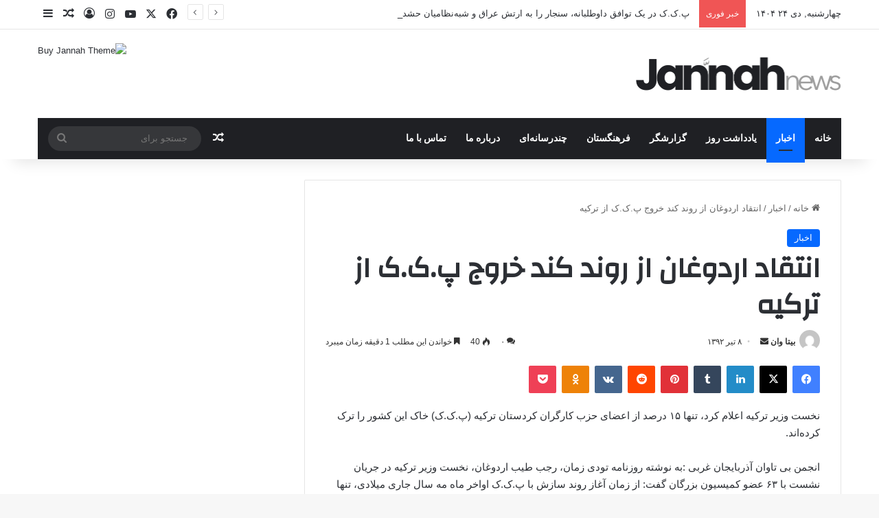

--- FILE ---
content_type: text/html; charset=UTF-8
request_url: https://bitawan.com/%D8%A7%D9%86%D8%AA%D9%82%D8%A7%D8%AF-%D8%A7%D8%B1%D8%AF%D9%88%D8%BA%D8%A7%D9%86-%D8%A7%D8%B2-%D8%B1%D9%88%D9%86%D8%AF-%DA%A9%D9%86%D8%AF-%D8%AE%D8%B1%D9%88%D8%AC-%D9%BE-%DA%A9-%DA%A9-%D8%A7%D8%B2/
body_size: 22866
content:
<!DOCTYPE html>
<html dir="rtl" lang="fa-IR" class="" data-skin="light">
<head>
	<meta charset="UTF-8" />
	<link rel="profile" href="https://gmpg.org/xfn/11" />
	
<meta http-equiv='x-dns-prefetch-control' content='on'>
<link rel='dns-prefetch' href='//cdnjs.cloudflare.com' />
<link rel='dns-prefetch' href='//ajax.googleapis.com' />
<link rel='dns-prefetch' href='//fonts.googleapis.com' />
<link rel='dns-prefetch' href='//fonts.gstatic.com' />
<link rel='dns-prefetch' href='//s.gravatar.com' />
<link rel='dns-prefetch' href='//www.google-analytics.com' />
<link rel='preload' as='script' href='https://ajax.googleapis.com/ajax/libs/webfont/1/webfont.js'>
<meta name='robots' content='index, follow, max-image-preview:large, max-snippet:-1, max-video-preview:-1' />

	<!-- This site is optimized with the Yoast SEO plugin v22.2 - https://yoast.com/wordpress/plugins/seo/ -->
	<title>انتقاد اردوغان از روند کند خروج پ.ک.ک از ترکیه  - انجمن بی تاوان آذربایجان غربی</title>
	<link rel="canonical" href="https://bitawan.com/انتقاد-اردوغان-از-روند-کند-خروج-پ-ک-ک-از/" />
	<meta property="og:locale" content="fa_IR" />
	<meta property="og:type" content="article" />
	<meta property="og:title" content="انتقاد اردوغان از روند کند خروج پ.ک.ک از ترکیه  - انجمن بی تاوان آذربایجان غربی" />
	<meta property="og:description" content="نخست وزیر ترکیه اعلام کرد، تنها ۱۵ درصد از اعضای حزب کارگران کردستان ترکیه (پ.ک.ک) خاک این کشور را ترک کرده‌اند. انجمن بی تاوان آذربایجان غربی :به نوشته روزنامه تودی زمان، رجب طیب اردوغان، نخست وزیر ترکیه در جریان نشست با ۶۳ عضو کمیسیون بزرگان گفت: از زمان آغاز روند سازش با پ.ک.ک اواخر ماه &hellip;" />
	<meta property="og:url" content="https://bitawan.com/انتقاد-اردوغان-از-روند-کند-خروج-پ-ک-ک-از/" />
	<meta property="og:site_name" content="انجمن بی تاوان آذربایجان غربی" />
	<meta property="article:published_time" content="2013-06-29T03:09:55+00:00" />
	<meta name="author" content="بیتا وان" />
	<meta name="twitter:card" content="summary_large_image" />
	<meta name="twitter:label1" content="نوشته‌شده بدست" />
	<meta name="twitter:data1" content="بیتا وان" />
	<script type="application/ld+json" class="yoast-schema-graph">{"@context":"https://schema.org","@graph":[{"@type":"WebPage","@id":"https://bitawan.com/%d8%a7%d9%86%d8%aa%d9%82%d8%a7%d8%af-%d8%a7%d8%b1%d8%af%d9%88%d8%ba%d8%a7%d9%86-%d8%a7%d8%b2-%d8%b1%d9%88%d9%86%d8%af-%da%a9%d9%86%d8%af-%d8%ae%d8%b1%d9%88%d8%ac-%d9%be-%da%a9-%da%a9-%d8%a7%d8%b2/","url":"https://bitawan.com/%d8%a7%d9%86%d8%aa%d9%82%d8%a7%d8%af-%d8%a7%d8%b1%d8%af%d9%88%d8%ba%d8%a7%d9%86-%d8%a7%d8%b2-%d8%b1%d9%88%d9%86%d8%af-%da%a9%d9%86%d8%af-%d8%ae%d8%b1%d9%88%d8%ac-%d9%be-%da%a9-%da%a9-%d8%a7%d8%b2/","name":"انتقاد اردوغان از روند کند خروج پ.ک.ک از ترکیه - انجمن بی تاوان آذربایجان غربی","isPartOf":{"@id":"https://bitawan.com/#website"},"datePublished":"2013-06-29T03:09:55+00:00","dateModified":"2013-06-29T03:09:55+00:00","author":{"@id":"https://bitawan.com/#/schema/person/62da7d7949d038970b14b300a30dd50b"},"breadcrumb":{"@id":"https://bitawan.com/%d8%a7%d9%86%d8%aa%d9%82%d8%a7%d8%af-%d8%a7%d8%b1%d8%af%d9%88%d8%ba%d8%a7%d9%86-%d8%a7%d8%b2-%d8%b1%d9%88%d9%86%d8%af-%da%a9%d9%86%d8%af-%d8%ae%d8%b1%d9%88%d8%ac-%d9%be-%da%a9-%da%a9-%d8%a7%d8%b2/#breadcrumb"},"inLanguage":"fa-IR","potentialAction":[{"@type":"ReadAction","target":["https://bitawan.com/%d8%a7%d9%86%d8%aa%d9%82%d8%a7%d8%af-%d8%a7%d8%b1%d8%af%d9%88%d8%ba%d8%a7%d9%86-%d8%a7%d8%b2-%d8%b1%d9%88%d9%86%d8%af-%da%a9%d9%86%d8%af-%d8%ae%d8%b1%d9%88%d8%ac-%d9%be-%da%a9-%da%a9-%d8%a7%d8%b2/"]}]},{"@type":"BreadcrumbList","@id":"https://bitawan.com/%d8%a7%d9%86%d8%aa%d9%82%d8%a7%d8%af-%d8%a7%d8%b1%d8%af%d9%88%d8%ba%d8%a7%d9%86-%d8%a7%d8%b2-%d8%b1%d9%88%d9%86%d8%af-%da%a9%d9%86%d8%af-%d8%ae%d8%b1%d9%88%d8%ac-%d9%be-%da%a9-%da%a9-%d8%a7%d8%b2/#breadcrumb","itemListElement":[{"@type":"ListItem","position":1,"name":"خانه","item":"https://bitawan.com/"},{"@type":"ListItem","position":2,"name":"انتقاد اردوغان از روند کند خروج پ.ک.ک از ترکیه"}]},{"@type":"WebSite","@id":"https://bitawan.com/#website","url":"https://bitawan.com/","name":"انجمن بی تاوان آذربایجان غربی","description":"بی تاوان","potentialAction":[{"@type":"SearchAction","target":{"@type":"EntryPoint","urlTemplate":"https://bitawan.com/?s={search_term_string}"},"query-input":"required name=search_term_string"}],"inLanguage":"fa-IR"},{"@type":"Person","@id":"https://bitawan.com/#/schema/person/62da7d7949d038970b14b300a30dd50b","name":"بیتا وان","image":{"@type":"ImageObject","inLanguage":"fa-IR","@id":"https://bitawan.com/#/schema/person/image/","url":"https://secure.gravatar.com/avatar/4fbd0b948a715c3d3793e1f7634bf5c3?s=96&d=mm&r=g","contentUrl":"https://secure.gravatar.com/avatar/4fbd0b948a715c3d3793e1f7634bf5c3?s=96&d=mm&r=g","caption":"بیتا وان"},"sameAs":["http://bitawan.com/"],"url":"https://bitawan.com/author/admin/"}]}</script>
	<!-- / Yoast SEO plugin. -->


<link rel="alternate" type="application/rss+xml" title="انجمن بی تاوان آذربایجان غربی &raquo; خوراک" href="https://bitawan.com/feed/" />
<link rel="alternate" type="application/rss+xml" title="انجمن بی تاوان آذربایجان غربی &raquo; خوراک دیدگاه‌ها" href="https://bitawan.com/comments/feed/" />
<link rel="alternate" type="application/rss+xml" title="انجمن بی تاوان آذربایجان غربی &raquo; انتقاد اردوغان از روند کند خروج پ.ک.ک از ترکیه خوراک دیدگاه‌ها" href="https://bitawan.com/%d8%a7%d9%86%d8%aa%d9%82%d8%a7%d8%af-%d8%a7%d8%b1%d8%af%d9%88%d8%ba%d8%a7%d9%86-%d8%a7%d8%b2-%d8%b1%d9%88%d9%86%d8%af-%da%a9%d9%86%d8%af-%d8%ae%d8%b1%d9%88%d8%ac-%d9%be-%da%a9-%da%a9-%d8%a7%d8%b2/feed/" />

		<style type="text/css">
			:root{				
			--tie-preset-gradient-1: linear-gradient(135deg, rgba(6, 147, 227, 1) 0%, rgb(155, 81, 224) 100%);
			--tie-preset-gradient-2: linear-gradient(135deg, rgb(122, 220, 180) 0%, rgb(0, 208, 130) 100%);
			--tie-preset-gradient-3: linear-gradient(135deg, rgba(252, 185, 0, 1) 0%, rgba(255, 105, 0, 1) 100%);
			--tie-preset-gradient-4: linear-gradient(135deg, rgba(255, 105, 0, 1) 0%, rgb(207, 46, 46) 100%);
			--tie-preset-gradient-5: linear-gradient(135deg, rgb(238, 238, 238) 0%, rgb(169, 184, 195) 100%);
			--tie-preset-gradient-6: linear-gradient(135deg, rgb(74, 234, 220) 0%, rgb(151, 120, 209) 20%, rgb(207, 42, 186) 40%, rgb(238, 44, 130) 60%, rgb(251, 105, 98) 80%, rgb(254, 248, 76) 100%);
			--tie-preset-gradient-7: linear-gradient(135deg, rgb(255, 206, 236) 0%, rgb(152, 150, 240) 100%);
			--tie-preset-gradient-8: linear-gradient(135deg, rgb(254, 205, 165) 0%, rgb(254, 45, 45) 50%, rgb(107, 0, 62) 100%);
			--tie-preset-gradient-9: linear-gradient(135deg, rgb(255, 203, 112) 0%, rgb(199, 81, 192) 50%, rgb(65, 88, 208) 100%);
			--tie-preset-gradient-10: linear-gradient(135deg, rgb(255, 245, 203) 0%, rgb(182, 227, 212) 50%, rgb(51, 167, 181) 100%);
			--tie-preset-gradient-11: linear-gradient(135deg, rgb(202, 248, 128) 0%, rgb(113, 206, 126) 100%);
			--tie-preset-gradient-12: linear-gradient(135deg, rgb(2, 3, 129) 0%, rgb(40, 116, 252) 100%);
			--tie-preset-gradient-13: linear-gradient(135deg, #4D34FA, #ad34fa);
			--tie-preset-gradient-14: linear-gradient(135deg, #0057FF, #31B5FF);
			--tie-preset-gradient-15: linear-gradient(135deg, #FF007A, #FF81BD);
			--tie-preset-gradient-16: linear-gradient(135deg, #14111E, #4B4462);
			--tie-preset-gradient-17: linear-gradient(135deg, #F32758, #FFC581);

			
					--main-nav-background: #1f2024;
					--main-nav-secondry-background: rgba(0,0,0,0.2);
					--main-nav-primary-color: #0088ff;
					--main-nav-contrast-primary-color: #FFFFFF;
					--main-nav-text-color: #FFFFFF;
					--main-nav-secondry-text-color: rgba(225,255,255,0.5);
					--main-nav-main-border-color: rgba(255,255,255,0.07);
					--main-nav-secondry-border-color: rgba(255,255,255,0.04);
				
			}
		</style>
	<meta name="viewport" content="width=device-width, initial-scale=1.0" /><script type="text/javascript">
/* <![CDATA[ */
window._wpemojiSettings = {"baseUrl":"https:\/\/s.w.org\/images\/core\/emoji\/14.0.0\/72x72\/","ext":".png","svgUrl":"https:\/\/s.w.org\/images\/core\/emoji\/14.0.0\/svg\/","svgExt":".svg","source":{"concatemoji":"https:\/\/bitawan.com\/wp-includes\/js\/wp-emoji-release.min.js?ver=5ce80d9527872401c51b906f519df934"}};
/*! This file is auto-generated */
!function(i,n){var o,s,e;function c(e){try{var t={supportTests:e,timestamp:(new Date).valueOf()};sessionStorage.setItem(o,JSON.stringify(t))}catch(e){}}function p(e,t,n){e.clearRect(0,0,e.canvas.width,e.canvas.height),e.fillText(t,0,0);var t=new Uint32Array(e.getImageData(0,0,e.canvas.width,e.canvas.height).data),r=(e.clearRect(0,0,e.canvas.width,e.canvas.height),e.fillText(n,0,0),new Uint32Array(e.getImageData(0,0,e.canvas.width,e.canvas.height).data));return t.every(function(e,t){return e===r[t]})}function u(e,t,n){switch(t){case"flag":return n(e,"\ud83c\udff3\ufe0f\u200d\u26a7\ufe0f","\ud83c\udff3\ufe0f\u200b\u26a7\ufe0f")?!1:!n(e,"\ud83c\uddfa\ud83c\uddf3","\ud83c\uddfa\u200b\ud83c\uddf3")&&!n(e,"\ud83c\udff4\udb40\udc67\udb40\udc62\udb40\udc65\udb40\udc6e\udb40\udc67\udb40\udc7f","\ud83c\udff4\u200b\udb40\udc67\u200b\udb40\udc62\u200b\udb40\udc65\u200b\udb40\udc6e\u200b\udb40\udc67\u200b\udb40\udc7f");case"emoji":return!n(e,"\ud83e\udef1\ud83c\udffb\u200d\ud83e\udef2\ud83c\udfff","\ud83e\udef1\ud83c\udffb\u200b\ud83e\udef2\ud83c\udfff")}return!1}function f(e,t,n){var r="undefined"!=typeof WorkerGlobalScope&&self instanceof WorkerGlobalScope?new OffscreenCanvas(300,150):i.createElement("canvas"),a=r.getContext("2d",{willReadFrequently:!0}),o=(a.textBaseline="top",a.font="600 32px Arial",{});return e.forEach(function(e){o[e]=t(a,e,n)}),o}function t(e){var t=i.createElement("script");t.src=e,t.defer=!0,i.head.appendChild(t)}"undefined"!=typeof Promise&&(o="wpEmojiSettingsSupports",s=["flag","emoji"],n.supports={everything:!0,everythingExceptFlag:!0},e=new Promise(function(e){i.addEventListener("DOMContentLoaded",e,{once:!0})}),new Promise(function(t){var n=function(){try{var e=JSON.parse(sessionStorage.getItem(o));if("object"==typeof e&&"number"==typeof e.timestamp&&(new Date).valueOf()<e.timestamp+604800&&"object"==typeof e.supportTests)return e.supportTests}catch(e){}return null}();if(!n){if("undefined"!=typeof Worker&&"undefined"!=typeof OffscreenCanvas&&"undefined"!=typeof URL&&URL.createObjectURL&&"undefined"!=typeof Blob)try{var e="postMessage("+f.toString()+"("+[JSON.stringify(s),u.toString(),p.toString()].join(",")+"));",r=new Blob([e],{type:"text/javascript"}),a=new Worker(URL.createObjectURL(r),{name:"wpTestEmojiSupports"});return void(a.onmessage=function(e){c(n=e.data),a.terminate(),t(n)})}catch(e){}c(n=f(s,u,p))}t(n)}).then(function(e){for(var t in e)n.supports[t]=e[t],n.supports.everything=n.supports.everything&&n.supports[t],"flag"!==t&&(n.supports.everythingExceptFlag=n.supports.everythingExceptFlag&&n.supports[t]);n.supports.everythingExceptFlag=n.supports.everythingExceptFlag&&!n.supports.flag,n.DOMReady=!1,n.readyCallback=function(){n.DOMReady=!0}}).then(function(){return e}).then(function(){var e;n.supports.everything||(n.readyCallback(),(e=n.source||{}).concatemoji?t(e.concatemoji):e.wpemoji&&e.twemoji&&(t(e.twemoji),t(e.wpemoji)))}))}((window,document),window._wpemojiSettings);
/* ]]> */
</script>

<style id='wp-emoji-styles-inline-css' type='text/css'>

	img.wp-smiley, img.emoji {
		display: inline !important;
		border: none !important;
		box-shadow: none !important;
		height: 1em !important;
		width: 1em !important;
		margin: 0 0.07em !important;
		vertical-align: -0.1em !important;
		background: none !important;
		padding: 0 !important;
	}
</style>
<style id='global-styles-inline-css' type='text/css'>
body{--wp--preset--color--black: #000000;--wp--preset--color--cyan-bluish-gray: #abb8c3;--wp--preset--color--white: #ffffff;--wp--preset--color--pale-pink: #f78da7;--wp--preset--color--vivid-red: #cf2e2e;--wp--preset--color--luminous-vivid-orange: #ff6900;--wp--preset--color--luminous-vivid-amber: #fcb900;--wp--preset--color--light-green-cyan: #7bdcb5;--wp--preset--color--vivid-green-cyan: #00d084;--wp--preset--color--pale-cyan-blue: #8ed1fc;--wp--preset--color--vivid-cyan-blue: #0693e3;--wp--preset--color--vivid-purple: #9b51e0;--wp--preset--color--global-color: #0088ff;--wp--preset--gradient--vivid-cyan-blue-to-vivid-purple: linear-gradient(135deg,rgba(6,147,227,1) 0%,rgb(155,81,224) 100%);--wp--preset--gradient--light-green-cyan-to-vivid-green-cyan: linear-gradient(135deg,rgb(122,220,180) 0%,rgb(0,208,130) 100%);--wp--preset--gradient--luminous-vivid-amber-to-luminous-vivid-orange: linear-gradient(135deg,rgba(252,185,0,1) 0%,rgba(255,105,0,1) 100%);--wp--preset--gradient--luminous-vivid-orange-to-vivid-red: linear-gradient(135deg,rgba(255,105,0,1) 0%,rgb(207,46,46) 100%);--wp--preset--gradient--very-light-gray-to-cyan-bluish-gray: linear-gradient(135deg,rgb(238,238,238) 0%,rgb(169,184,195) 100%);--wp--preset--gradient--cool-to-warm-spectrum: linear-gradient(135deg,rgb(74,234,220) 0%,rgb(151,120,209) 20%,rgb(207,42,186) 40%,rgb(238,44,130) 60%,rgb(251,105,98) 80%,rgb(254,248,76) 100%);--wp--preset--gradient--blush-light-purple: linear-gradient(135deg,rgb(255,206,236) 0%,rgb(152,150,240) 100%);--wp--preset--gradient--blush-bordeaux: linear-gradient(135deg,rgb(254,205,165) 0%,rgb(254,45,45) 50%,rgb(107,0,62) 100%);--wp--preset--gradient--luminous-dusk: linear-gradient(135deg,rgb(255,203,112) 0%,rgb(199,81,192) 50%,rgb(65,88,208) 100%);--wp--preset--gradient--pale-ocean: linear-gradient(135deg,rgb(255,245,203) 0%,rgb(182,227,212) 50%,rgb(51,167,181) 100%);--wp--preset--gradient--electric-grass: linear-gradient(135deg,rgb(202,248,128) 0%,rgb(113,206,126) 100%);--wp--preset--gradient--midnight: linear-gradient(135deg,rgb(2,3,129) 0%,rgb(40,116,252) 100%);--wp--preset--font-size--small: 13px;--wp--preset--font-size--medium: 20px;--wp--preset--font-size--large: 36px;--wp--preset--font-size--x-large: 42px;--wp--preset--spacing--20: 0.44rem;--wp--preset--spacing--30: 0.67rem;--wp--preset--spacing--40: 1rem;--wp--preset--spacing--50: 1.5rem;--wp--preset--spacing--60: 2.25rem;--wp--preset--spacing--70: 3.38rem;--wp--preset--spacing--80: 5.06rem;--wp--preset--shadow--natural: 6px 6px 9px rgba(0, 0, 0, 0.2);--wp--preset--shadow--deep: 12px 12px 50px rgba(0, 0, 0, 0.4);--wp--preset--shadow--sharp: 6px 6px 0px rgba(0, 0, 0, 0.2);--wp--preset--shadow--outlined: 6px 6px 0px -3px rgba(255, 255, 255, 1), 6px 6px rgba(0, 0, 0, 1);--wp--preset--shadow--crisp: 6px 6px 0px rgba(0, 0, 0, 1);}:where(.is-layout-flex){gap: 0.5em;}:where(.is-layout-grid){gap: 0.5em;}body .is-layout-flow > .alignleft{float: left;margin-inline-start: 0;margin-inline-end: 2em;}body .is-layout-flow > .alignright{float: right;margin-inline-start: 2em;margin-inline-end: 0;}body .is-layout-flow > .aligncenter{margin-left: auto !important;margin-right: auto !important;}body .is-layout-constrained > .alignleft{float: left;margin-inline-start: 0;margin-inline-end: 2em;}body .is-layout-constrained > .alignright{float: right;margin-inline-start: 2em;margin-inline-end: 0;}body .is-layout-constrained > .aligncenter{margin-left: auto !important;margin-right: auto !important;}body .is-layout-constrained > :where(:not(.alignleft):not(.alignright):not(.alignfull)){max-width: var(--wp--style--global--content-size);margin-left: auto !important;margin-right: auto !important;}body .is-layout-constrained > .alignwide{max-width: var(--wp--style--global--wide-size);}body .is-layout-flex{display: flex;}body .is-layout-flex{flex-wrap: wrap;align-items: center;}body .is-layout-flex > *{margin: 0;}body .is-layout-grid{display: grid;}body .is-layout-grid > *{margin: 0;}:where(.wp-block-columns.is-layout-flex){gap: 2em;}:where(.wp-block-columns.is-layout-grid){gap: 2em;}:where(.wp-block-post-template.is-layout-flex){gap: 1.25em;}:where(.wp-block-post-template.is-layout-grid){gap: 1.25em;}.has-black-color{color: var(--wp--preset--color--black) !important;}.has-cyan-bluish-gray-color{color: var(--wp--preset--color--cyan-bluish-gray) !important;}.has-white-color{color: var(--wp--preset--color--white) !important;}.has-pale-pink-color{color: var(--wp--preset--color--pale-pink) !important;}.has-vivid-red-color{color: var(--wp--preset--color--vivid-red) !important;}.has-luminous-vivid-orange-color{color: var(--wp--preset--color--luminous-vivid-orange) !important;}.has-luminous-vivid-amber-color{color: var(--wp--preset--color--luminous-vivid-amber) !important;}.has-light-green-cyan-color{color: var(--wp--preset--color--light-green-cyan) !important;}.has-vivid-green-cyan-color{color: var(--wp--preset--color--vivid-green-cyan) !important;}.has-pale-cyan-blue-color{color: var(--wp--preset--color--pale-cyan-blue) !important;}.has-vivid-cyan-blue-color{color: var(--wp--preset--color--vivid-cyan-blue) !important;}.has-vivid-purple-color{color: var(--wp--preset--color--vivid-purple) !important;}.has-black-background-color{background-color: var(--wp--preset--color--black) !important;}.has-cyan-bluish-gray-background-color{background-color: var(--wp--preset--color--cyan-bluish-gray) !important;}.has-white-background-color{background-color: var(--wp--preset--color--white) !important;}.has-pale-pink-background-color{background-color: var(--wp--preset--color--pale-pink) !important;}.has-vivid-red-background-color{background-color: var(--wp--preset--color--vivid-red) !important;}.has-luminous-vivid-orange-background-color{background-color: var(--wp--preset--color--luminous-vivid-orange) !important;}.has-luminous-vivid-amber-background-color{background-color: var(--wp--preset--color--luminous-vivid-amber) !important;}.has-light-green-cyan-background-color{background-color: var(--wp--preset--color--light-green-cyan) !important;}.has-vivid-green-cyan-background-color{background-color: var(--wp--preset--color--vivid-green-cyan) !important;}.has-pale-cyan-blue-background-color{background-color: var(--wp--preset--color--pale-cyan-blue) !important;}.has-vivid-cyan-blue-background-color{background-color: var(--wp--preset--color--vivid-cyan-blue) !important;}.has-vivid-purple-background-color{background-color: var(--wp--preset--color--vivid-purple) !important;}.has-black-border-color{border-color: var(--wp--preset--color--black) !important;}.has-cyan-bluish-gray-border-color{border-color: var(--wp--preset--color--cyan-bluish-gray) !important;}.has-white-border-color{border-color: var(--wp--preset--color--white) !important;}.has-pale-pink-border-color{border-color: var(--wp--preset--color--pale-pink) !important;}.has-vivid-red-border-color{border-color: var(--wp--preset--color--vivid-red) !important;}.has-luminous-vivid-orange-border-color{border-color: var(--wp--preset--color--luminous-vivid-orange) !important;}.has-luminous-vivid-amber-border-color{border-color: var(--wp--preset--color--luminous-vivid-amber) !important;}.has-light-green-cyan-border-color{border-color: var(--wp--preset--color--light-green-cyan) !important;}.has-vivid-green-cyan-border-color{border-color: var(--wp--preset--color--vivid-green-cyan) !important;}.has-pale-cyan-blue-border-color{border-color: var(--wp--preset--color--pale-cyan-blue) !important;}.has-vivid-cyan-blue-border-color{border-color: var(--wp--preset--color--vivid-cyan-blue) !important;}.has-vivid-purple-border-color{border-color: var(--wp--preset--color--vivid-purple) !important;}.has-vivid-cyan-blue-to-vivid-purple-gradient-background{background: var(--wp--preset--gradient--vivid-cyan-blue-to-vivid-purple) !important;}.has-light-green-cyan-to-vivid-green-cyan-gradient-background{background: var(--wp--preset--gradient--light-green-cyan-to-vivid-green-cyan) !important;}.has-luminous-vivid-amber-to-luminous-vivid-orange-gradient-background{background: var(--wp--preset--gradient--luminous-vivid-amber-to-luminous-vivid-orange) !important;}.has-luminous-vivid-orange-to-vivid-red-gradient-background{background: var(--wp--preset--gradient--luminous-vivid-orange-to-vivid-red) !important;}.has-very-light-gray-to-cyan-bluish-gray-gradient-background{background: var(--wp--preset--gradient--very-light-gray-to-cyan-bluish-gray) !important;}.has-cool-to-warm-spectrum-gradient-background{background: var(--wp--preset--gradient--cool-to-warm-spectrum) !important;}.has-blush-light-purple-gradient-background{background: var(--wp--preset--gradient--blush-light-purple) !important;}.has-blush-bordeaux-gradient-background{background: var(--wp--preset--gradient--blush-bordeaux) !important;}.has-luminous-dusk-gradient-background{background: var(--wp--preset--gradient--luminous-dusk) !important;}.has-pale-ocean-gradient-background{background: var(--wp--preset--gradient--pale-ocean) !important;}.has-electric-grass-gradient-background{background: var(--wp--preset--gradient--electric-grass) !important;}.has-midnight-gradient-background{background: var(--wp--preset--gradient--midnight) !important;}.has-small-font-size{font-size: var(--wp--preset--font-size--small) !important;}.has-medium-font-size{font-size: var(--wp--preset--font-size--medium) !important;}.has-large-font-size{font-size: var(--wp--preset--font-size--large) !important;}.has-x-large-font-size{font-size: var(--wp--preset--font-size--x-large) !important;}
.wp-block-navigation a:where(:not(.wp-element-button)){color: inherit;}
:where(.wp-block-post-template.is-layout-flex){gap: 1.25em;}:where(.wp-block-post-template.is-layout-grid){gap: 1.25em;}
:where(.wp-block-columns.is-layout-flex){gap: 2em;}:where(.wp-block-columns.is-layout-grid){gap: 2em;}
.wp-block-pullquote{font-size: 1.5em;line-height: 1.6;}
</style>
<link rel='stylesheet' id='contact-form-7-css' href='https://bitawan.com/wp-content/plugins/contact-form-7/includes/css/styles.css?ver=5.9.2' type='text/css' media='all' />
<link rel='stylesheet' id='contact-form-7-rtl-css' href='https://bitawan.com/wp-content/plugins/contact-form-7/includes/css/styles-rtl.css?ver=5.9.2' type='text/css' media='all' />
<link rel='stylesheet' id='wmvp-style-videos-list-css' href='https://bitawan.com/wp-content/plugins/wm-video-playlists/assets/css/style.css?ver=1.0.1' type='text/css' media='all' />
<link rel='stylesheet' id='tie-css-base-css' href='https://bitawan.com/wp-content/themes/jannah/assets/css/base.min.css?ver=7.6.2' type='text/css' media='all' />
<link rel='stylesheet' id='tie-css-styles-css' href='https://bitawan.com/wp-content/themes/jannah/assets/css/style.min.css?ver=7.6.2' type='text/css' media='all' />
<link rel='stylesheet' id='tie-css-widgets-css' href='https://bitawan.com/wp-content/themes/jannah/assets/css/widgets.min.css?ver=7.6.2' type='text/css' media='all' />
<link rel='stylesheet' id='tie-css-helpers-css' href='https://bitawan.com/wp-content/themes/jannah/assets/css/helpers.min.css?ver=7.6.2' type='text/css' media='all' />
<link rel='stylesheet' id='tie-fontawesome5-css' href='https://bitawan.com/wp-content/themes/jannah/assets/css/fontawesome.css?ver=7.6.2' type='text/css' media='all' />
<link rel='stylesheet' id='tie-css-ilightbox-css' href='https://bitawan.com/wp-content/themes/jannah/assets/ilightbox/dark-skin/skin.css?ver=7.6.2' type='text/css' media='all' />
<link rel='stylesheet' id='tie-css-shortcodes-css' href='https://bitawan.com/wp-content/themes/jannah/assets/css/plugins/shortcodes.min.css?ver=7.6.2' type='text/css' media='all' />
<link rel='stylesheet' id='tie-css-single-css' href='https://bitawan.com/wp-content/themes/jannah/assets/css/single.min.css?ver=7.6.2' type='text/css' media='all' />
<link rel='stylesheet' id='tie-css-print-css' href='https://bitawan.com/wp-content/themes/jannah/assets/css/print.css?ver=7.6.2' type='text/css' media='print' />
<style id='tie-css-print-inline-css' type='text/css'>
.wf-active .logo-text,.wf-active h1,.wf-active h2,.wf-active h3,.wf-active h4,.wf-active h5,.wf-active h6,.wf-active .the-subtitle{font-family: 'Changa';}.wf-active #main-nav .main-menu > ul > li > a{font-family: 'Questrial';}#main-nav .main-menu > ul > li > a{text-transform: uppercase;}.entry-header h1.entry-title{line-height: 1.3;}#tie-wrapper .mag-box.big-post-left-box li:not(:first-child) .post-title,#tie-wrapper .mag-box.big-post-top-box li:not(:first-child) .post-title,#tie-wrapper .mag-box.half-box li:not(:first-child) .post-title,#tie-wrapper .mag-box.big-thumb-left-box li:not(:first-child) .post-title,#tie-wrapper .mag-box.scrolling-box .slide .post-title,#tie-wrapper .mag-box.miscellaneous-box li:not(:first-child) .post-title{font-weight: 500;}.tie-cat-2484,.tie-cat-item-2484 > span{background-color:#e67e22 !important;color:#FFFFFF !important;}.tie-cat-2484:after{border-top-color:#e67e22 !important;}.tie-cat-2484:hover{background-color:#c86004 !important;}.tie-cat-2484:hover:after{border-top-color:#c86004 !important;}.tie-cat-2485,.tie-cat-item-2485 > span{background-color:#2ecc71 !important;color:#FFFFFF !important;}.tie-cat-2485:after{border-top-color:#2ecc71 !important;}.tie-cat-2485:hover{background-color:#10ae53 !important;}.tie-cat-2485:hover:after{border-top-color:#10ae53 !important;}.tie-cat-2486,.tie-cat-item-2486 > span{background-color:#9b59b6 !important;color:#FFFFFF !important;}.tie-cat-2486:after{border-top-color:#9b59b6 !important;}.tie-cat-2486:hover{background-color:#7d3b98 !important;}.tie-cat-2486:hover:after{border-top-color:#7d3b98 !important;}.tie-cat-2487,.tie-cat-item-2487 > span{background-color:#34495e !important;color:#FFFFFF !important;}.tie-cat-2487:after{border-top-color:#34495e !important;}.tie-cat-2487:hover{background-color:#162b40 !important;}.tie-cat-2487:hover:after{border-top-color:#162b40 !important;}.tie-cat-2488,.tie-cat-item-2488 > span{background-color:#795548 !important;color:#FFFFFF !important;}.tie-cat-2488:after{border-top-color:#795548 !important;}.tie-cat-2488:hover{background-color:#5b372a !important;}.tie-cat-2488:hover:after{border-top-color:#5b372a !important;}.tie-cat-2489,.tie-cat-item-2489 > span{background-color:#4CAF50 !important;color:#FFFFFF !important;}.tie-cat-2489:after{border-top-color:#4CAF50 !important;}.tie-cat-2489:hover{background-color:#2e9132 !important;}.tie-cat-2489:hover:after{border-top-color:#2e9132 !important;}@media (max-width: 991px){.side-aside.normal-side{background: #2f88d6;background: -webkit-linear-gradient(135deg,#5933a2,#2f88d6 );background: -moz-linear-gradient(135deg,#5933a2,#2f88d6 );background: -o-linear-gradient(135deg,#5933a2,#2f88d6 );background: linear-gradient(135deg,#2f88d6,#5933a2 );}}
</style>
<script type="text/javascript" id="wp-statistics-tracker-js-extra">
/* <![CDATA[ */
var WP_Statistics_Tracker_Object = {"hitRequestUrl":"https:\/\/bitawan.com\/wp-json\/wp-statistics\/v2\/hit?wp_statistics_hit_rest=yes&track_all=1&current_page_type=post&current_page_id=6338&search_query&page_uri=[base64]","keepOnlineRequestUrl":"https:\/\/bitawan.com\/wp-json\/wp-statistics\/v2\/online?wp_statistics_hit_rest=yes&track_all=1&current_page_type=post&current_page_id=6338&search_query&page_uri=[base64]","option":{"dntEnabled":false,"cacheCompatibility":false}};
/* ]]> */
</script>
<script type="text/javascript" src="https://bitawan.com/wp-content/plugins/wp-statistics/assets/js/tracker.js?ver=5ce80d9527872401c51b906f519df934" id="wp-statistics-tracker-js"></script>
<script type="text/javascript" src="https://bitawan.com/wp-includes/js/jquery/jquery.min.js?ver=3.7.1" id="jquery-core-js"></script>
<script type="text/javascript" src="https://bitawan.com/wp-includes/js/jquery/jquery-migrate.min.js?ver=3.4.1" id="jquery-migrate-js"></script>
<link rel="https://api.w.org/" href="https://bitawan.com/wp-json/" /><link rel="alternate" type="application/json" href="https://bitawan.com/wp-json/wp/v2/posts/6338" /><link rel="EditURI" type="application/rsd+xml" title="RSD" href="https://bitawan.com/xmlrpc.php?rsd" />
<link rel="stylesheet" href="https://bitawan.com/wp-content/themes/jannah/rtl.css" type="text/css" media="screen" />
<link rel='shortlink' href='https://bitawan.com/?p=6338' />
<link rel="alternate" type="application/json+oembed" href="https://bitawan.com/wp-json/oembed/1.0/embed?url=https%3A%2F%2Fbitawan.com%2F%25d8%25a7%25d9%2586%25d8%25aa%25d9%2582%25d8%25a7%25d8%25af-%25d8%25a7%25d8%25b1%25d8%25af%25d9%2588%25d8%25ba%25d8%25a7%25d9%2586-%25d8%25a7%25d8%25b2-%25d8%25b1%25d9%2588%25d9%2586%25d8%25af-%25da%25a9%25d9%2586%25d8%25af-%25d8%25ae%25d8%25b1%25d9%2588%25d8%25ac-%25d9%25be-%25da%25a9-%25da%25a9-%25d8%25a7%25d8%25b2%2F" />
<link rel="alternate" type="text/xml+oembed" href="https://bitawan.com/wp-json/oembed/1.0/embed?url=https%3A%2F%2Fbitawan.com%2F%25d8%25a7%25d9%2586%25d8%25aa%25d9%2582%25d8%25a7%25d8%25af-%25d8%25a7%25d8%25b1%25d8%25af%25d9%2588%25d8%25ba%25d8%25a7%25d9%2586-%25d8%25a7%25d8%25b2-%25d8%25b1%25d9%2588%25d9%2586%25d8%25af-%25da%25a9%25d9%2586%25d8%25af-%25d8%25ae%25d8%25b1%25d9%2588%25d8%25ac-%25d9%25be-%25da%25a9-%25da%25a9-%25d8%25a7%25d8%25b2%2F&#038;format=xml" />
<style>html:not(.dark-skin) .light-skin{--wmvp-playlist-head-bg: var(--brand-color);--wmvp-playlist-head-color: var(--bright-color);--wmvp-current-video-bg: #f2f4f5;--wmvp-current-video-color: #000;--wmvp-playlist-bg: #fff;--wmvp-playlist-color: #000;--wmvp-playlist-outer-border: 1px solid rgba(0,0,0,0.07);--wmvp-playlist-inner-border-color: rgba(0,0,0,0.07);}</style><style>.dark-skin{--wmvp-playlist-head-bg: #131416;--wmvp-playlist-head-color: #fff;--wmvp-current-video-bg: #24262a;--wmvp-current-video-color: #fff;--wmvp-playlist-bg: #1a1b1f;--wmvp-playlist-color: #fff;--wmvp-playlist-outer-border: 1px solid rgba(0,0,0,0.07);--wmvp-playlist-inner-border-color: rgba(255,255,255,0.05);}</style><!-- Analytics by WP Statistics v14.5.2 - http://wp-statistics.com/ -->
<meta http-equiv="X-UA-Compatible" content="IE=edge">
<link rel="icon" href="https://bitawan.com/wp-content/uploads/2024/07/cropped-faviiconBITAWAN-32x32.png" sizes="32x32" />
<link rel="icon" href="https://bitawan.com/wp-content/uploads/2024/07/cropped-faviiconBITAWAN-192x192.png" sizes="192x192" />
<link rel="apple-touch-icon" href="https://bitawan.com/wp-content/uploads/2024/07/cropped-faviiconBITAWAN-180x180.png" />
<meta name="msapplication-TileImage" content="https://bitawan.com/wp-content/uploads/2024/07/cropped-faviiconBITAWAN-270x270.png" />
</head>

<body id="tie-body" class="rtl post-template-default single single-post postid-6338 single-format-standard tie-no-js wrapper-has-shadow block-head-1 magazine1 is-thumb-overlay-disabled is-desktop is-header-layout-3 has-header-ad sidebar-left has-sidebar post-layout-1 narrow-title-narrow-media has-mobile-share hide_share_post_top hide_share_post_bottom">



<div class="background-overlay">

	<div id="tie-container" class="site tie-container">

		
		<div id="tie-wrapper">
			
<header id="theme-header" class="theme-header header-layout-3 main-nav-dark main-nav-default-dark main-nav-below main-nav-boxed has-stream-item top-nav-active top-nav-light top-nav-default-light top-nav-above has-shadow has-normal-width-logo mobile-header-default">
	
<nav id="top-nav"  class="has-date-breaking-components top-nav header-nav has-breaking-news" aria-label="ناوبری ثانویه">
	<div class="container">
		<div class="topbar-wrapper">

			
					<div class="topbar-today-date">
						چهارشنبه, دی ۲۴ ۱۴۰۴					</div>
					
			<div class="tie-alignleft">
				
<div class="breaking controls-is-active">

	<span class="breaking-title">
		<span class="tie-icon-bolt breaking-icon" aria-hidden="true"></span>
		<span class="breaking-title-text">خبر فوری</span>
	</span>

	<ul id="breaking-news-in-header" class="breaking-news" data-type="reveal" data-arrows="true">

		
							<li class="news-item">
								<a href="https://bitawan.com/%d8%aa%d8%a3%d9%85%d9%84%db%8c-%d8%a8%d8%b1-%d8%ae%d8%a7%d8%b3%d8%aa%da%af%d8%a7%d9%87-%d8%b4%d8%b9%d8%a7%d8%b1-%da%98%d9%86%d8%8c-%da%98%db%8c%d8%a7%d9%86%d8%8c-%d8%a2%d8%b2%d8%a7%d8%af%db%8c-%d8%b2/">تأملی بر خاستگاه شعار ژن، ژیان، آزادی (زن ،زندگی، آزادی)/از سواستفاده از اسلام تا ممنوعیت رابطه و ازدواج </a>
							</li>

							
							<li class="news-item">
								<a href="https://bitawan.com/%da%af%d8%b2%d8%a7%d8%b1%d8%b4-%d9%87%d8%a7%db%8c-%d8%ba%d9%84%d8%b7%db%8c-%da%a9%d9%87-%d8%aa%d8%b1%d9%88%d8%b1%db%8c%d8%b3%d8%aa%d9%87%d8%a7%db%8c-%d9%be%da%98%d8%a7%da%a9-%d8%a8%d9%87-%da%a9%d8%b1/">گزارش های غلطی که تروریستهای پژاک به کروبی داده اند!</a>
							</li>

							
							<li class="news-item">
								<a href="https://bitawan.com/%d9%be-%da%a9-%da%a9-%d8%af%d8%b1-%db%8c%da%a9-%d8%aa%d9%88%d8%a7%d9%81%d9%82-%d8%af%d8%a7%d9%88%d8%b7%d9%84%d8%a8%d8%a7%d9%86%d9%87%d8%8c-%d8%b3%d9%86%d8%ac%d8%a7%d8%b1-%d8%b1%d8%a7-%d8%a8/">‍ پ.ک.ک در یک توافق داوطلبانه، سنجار را به ارتش عراق و شبه‌نظامیان حشد الشعبی تحویل داد</a>
							</li>

							
							<li class="news-item">
								<a href="https://bitawan.com/%d8%aa%d8%ba%db%8c%db%8c%d8%b1-%d8%a8%d9%87-%d8%a7%d8%b5%d8%b7%d9%84%d8%a7%d8%ad-%d8%a7%d8%b3%d8%aa%d8%b1%d8%a7%d8%aa%da%98%db%8c-%d9%be-%da%a9-%da%a9-%d9%88-%d8%a7%d9%81%d8%b4%d8%a7%db%8c-%d9%86/">تغییر به اصطلاح استراتژی پ.ک.ک و افشای نیات واقعی آن: چانه‌زنی سیاسی زیر نقاب صلح</a>
							</li>

							
							<li class="news-item">
								<a href="https://bitawan.com/%d8%ae%d8%b4%d9%88%d9%86%d8%aa-%d8%b9%d9%84%db%8c%d9%87-%d8%b2%d9%86%d8%a7%d9%86-%d9%86%d9%82%d8%b6-%d8%a2%d8%b4%da%a9%d8%a7%d8%b1-%d9%82%d9%88%d8%a7%d8%b9%d8%af-%d8%a2%d9%85%d8%b1%d9%87-%d8%ad%d9%82/">خشونت علیه زنان/نقض آشکار قواعد آمره حقوق بین‌الملل</a>
							</li>

							
							<li class="news-item">
								<a href="https://bitawan.com/%d9%86%d8%aa%db%8c%d8%ac%d9%87-%d9%85%d8%b9%da%a9%d9%88%d8%b3-%d8%ae%d9%84%d8%b9-%d8%b3%d9%84%d8%a7%d8%ad-%d9%be%da%a9%da%a9-%d8%a8%d8%b1%d8%a7%db%8c-%d8%aa%d8%b1%da%a9%db%8c%d9%87/">نتیجه معکوس خلع سلاح پ‌ک‌ک برای ترکیه</a>
							</li>

							
							<li class="news-item">
								<a href="https://bitawan.com/%d9%85%d8%a7%d9%85%d9%88%d8%b3%d8%aa%d8%a7-%d9%85%d8%a7%d9%85%d8%af-%da%a9%d9%84%d8%b4%db%8c%d9%86%da%98%d8%a7%d8%af-%d8%a8%d9%87-%d8%b1%db%8c%d8%a7%d8%b3%d8%aa-%da%a9%d9%85%db%8c%d8%aa%d9%87/">ماموستا مامد کلشی‌نژاد به ریاست کمیته اقوام، ادیان و مذاهب جمعیت دفاع از ملت فلسطین استان آذربایجان غربی منصوب شد</a>
							</li>

							
							<li class="news-item">
								<a href="https://bitawan.com/%da%a9%d9%88%d8%af%d8%aa%d8%a7%db%8c-%d8%ae%d8%a7%d9%85%d9%88%d8%b4-%d8%ac%d9%85%db%8c%d9%84-%d8%a8%d8%a7%db%8c%da%a9-%d9%88-%d9%be%db%8c%d8%a7%d9%85%d8%af%d9%87%d8%a7%db%8c-%d8%a2%d9%86-%d8%a8%d8%b1/">کودتای خاموش جمیل بایک و پیامدهای آن بر نیروهای قسد</a>
							</li>

							
							<li class="news-item">
								<a href="https://bitawan.com/%d8%a7%d8%b2-%da%a9%d8%af%d8%a7%d9%85-%d9%be%d9%86%d8%ac%d8%b1%d9%87-%d8%a8%d9%87-%d8%a7%d9%86%d8%ad%d9%84%d8%a7%d9%84-%d9%be%da%a9%da%a9-%d8%a8%d9%86%da%af%d8%b1%db%8c/">از کدام پنجره به انحلال «پ‌ک‌ک» بنگریم؟</a>
							</li>

							
							<li class="news-item">
								<a href="https://bitawan.com/%d9%84%d8%ad%d8%b8%d9%87-%d8%b4%d9%85%d8%a7%d8%b1%db%8c-%d9%be%d8%a7%db%8c%d8%a7%d9%86-%d9%82%d8%b7%d8%b9%db%8c-%d9%be-%da%a9-%da%a9-%d9%88-%d9%be%da%98%d8%a7%da%a9/">لحظه شماری پایان قطعی پ.ک.ک و پژاک</a>
							</li>

							
	</ul>
</div><!-- #breaking /-->
			</div><!-- .tie-alignleft /-->

			<div class="tie-alignright">
				<ul class="components"> <li class="social-icons-item"><a class="social-link facebook-social-icon" rel="external noopener nofollow" target="_blank" href="#"><span class="tie-social-icon tie-icon-facebook"></span><span class="screen-reader-text">فیس بوک</span></a></li><li class="social-icons-item"><a class="social-link twitter-social-icon" rel="external noopener nofollow" target="_blank" href="#"><span class="tie-social-icon tie-icon-twitter"></span><span class="screen-reader-text">X</span></a></li><li class="social-icons-item"><a class="social-link youtube-social-icon" rel="external noopener nofollow" target="_blank" href="#"><span class="tie-social-icon tie-icon-youtube"></span><span class="screen-reader-text">یوتیوب</span></a></li><li class="social-icons-item"><a class="social-link instagram-social-icon" rel="external noopener nofollow" target="_blank" href="#"><span class="tie-social-icon tie-icon-instagram"></span><span class="screen-reader-text">اینستاگرام</span></a></li> 
	
		<li class=" popup-login-icon menu-item custom-menu-link">
			<a href="#" class="lgoin-btn tie-popup-trigger">
				<span class="tie-icon-author" aria-hidden="true"></span>
				<span class="screen-reader-text">ورود</span>			</a>
		</li>

				<li class="random-post-icon menu-item custom-menu-link">
		<a href="/%D8%A7%D9%86%D8%AA%D9%82%D8%A7%D8%AF-%D8%A7%D8%B1%D8%AF%D9%88%D8%BA%D8%A7%D9%86-%D8%A7%D8%B2-%D8%B1%D9%88%D9%86%D8%AF-%DA%A9%D9%86%D8%AF-%D8%AE%D8%B1%D9%88%D8%AC-%D9%BE-%DA%A9-%DA%A9-%D8%A7%D8%B2/?random-post=1" class="random-post" title="نوشته تصادفی" rel="nofollow">
			<span class="tie-icon-random" aria-hidden="true"></span>
			<span class="screen-reader-text">نوشته تصادفی</span>
		</a>
	</li>
		<li class="side-aside-nav-icon menu-item custom-menu-link">
		<a href="#">
			<span class="tie-icon-navicon" aria-hidden="true"></span>
			<span class="screen-reader-text">سایدبار</span>
		</a>
	</li>
	</ul><!-- Components -->			</div><!-- .tie-alignright /-->

		</div><!-- .topbar-wrapper /-->
	</div><!-- .container /-->
</nav><!-- #top-nav /-->

<div class="container header-container">
	<div class="tie-row logo-row">

		
		<div class="logo-wrapper">
			<div class="tie-col-md-4 logo-container clearfix">
				<div id="mobile-header-components-area_1" class="mobile-header-components"><ul class="components"><li class="mobile-component_menu custom-menu-link"><a href="#" id="mobile-menu-icon" class=""><span class="tie-mobile-menu-icon nav-icon is-layout-1"></span><span class="screen-reader-text">منو</span></a></li></ul></div>
		<div id="logo" class="image-logo" >

			
			<a title="انجمن بی تاوان آذربایجان غربی" href="https://bitawan.com/">
				
				<picture class="tie-logo-default tie-logo-picture">
					
					<source class="tie-logo-source-default tie-logo-source" srcset="https://bitawan.com/wp-content/uploads/2025/12/logo.png">
					<img class="tie-logo-img-default tie-logo-img" src="https://bitawan.com/wp-content/uploads/2025/12/logo.png" alt="انجمن بی تاوان آذربایجان غربی" width="299" height="49" style="max-height:49px !important; width: auto;" />
				</picture>
						</a>

			
		</div><!-- #logo /-->

		<div id="mobile-header-components-area_2" class="mobile-header-components"><ul class="components"><li class="mobile-component_search custom-menu-link">
				<a href="#" class="tie-search-trigger-mobile">
					<span class="tie-icon-search tie-search-icon" aria-hidden="true"></span>
					<span class="screen-reader-text">جستجو برای</span>
				</a>
			</li></ul></div>			</div><!-- .tie-col /-->
		</div><!-- .logo-wrapper /-->

		<div class="tie-col-md-8 stream-item stream-item-top-wrapper"><div class="stream-item-top">
					<a href="#" title="Buy Jannah Theme" target="_blank" rel="nofollow noopener">
						<img src="https://placehold.it/728x90" alt="Buy Jannah Theme" width="728" height="91" />
					</a>
				</div></div><!-- .tie-col /-->
	</div><!-- .tie-row /-->
</div><!-- .container /-->

<div class="main-nav-wrapper">
	<nav id="main-nav" data-skin="search-in-main-nav" class="main-nav header-nav live-search-parent menu-style-default menu-style-solid-bg"  aria-label="منوی اصلی">
		<div class="container">

			<div class="main-menu-wrapper">

				
				<div id="menu-components-wrap">

					
					<div class="main-menu main-menu-wrap">
						<div id="main-nav-menu" class="main-menu header-menu"><ul id="menu-menu1" class="menu"><li id="menu-item-38385" class="menu-item menu-item-type-custom menu-item-object-custom menu-item-38385"><a href="#">خانه</a></li>
<li id="menu-item-38420" class="menu-item menu-item-type-taxonomy menu-item-object-category current-post-ancestor current-menu-parent current-post-parent menu-item-38420 tie-current-menu"><a href="https://bitawan.com/category/%d8%a7%d8%ae%d8%a8%d8%a7%d8%b1/">اخبار</a></li>
<li id="menu-item-38424" class="menu-item menu-item-type-taxonomy menu-item-object-category menu-item-38424"><a href="https://bitawan.com/category/%db%8c%d8%a7%d8%af%d8%af%d8%a7%d8%b4%d8%aa-%d8%b1%d9%88%d8%b2/">یادداشت روز</a></li>
<li id="menu-item-38423" class="menu-item menu-item-type-taxonomy menu-item-object-category menu-item-38423"><a href="https://bitawan.com/category/%da%af%d8%b2%d8%a7%d8%b1%d8%b4%da%af%d8%b1/">گزارشگر</a></li>
<li id="menu-item-38422" class="menu-item menu-item-type-taxonomy menu-item-object-category menu-item-38422"><a href="https://bitawan.com/category/%d9%81%d8%b1%d9%87%d9%86%da%af%d8%b3%d8%aa%d8%a7%d9%86/">فرهنگستان</a></li>
<li id="menu-item-38421" class="menu-item menu-item-type-taxonomy menu-item-object-category menu-item-38421"><a href="https://bitawan.com/category/%da%86%d9%86%d8%af%d8%b1%d8%b3%d8%a7%d9%86%d9%87%d8%a7%db%8c/">چندرسانه‌ای</a></li>
<li id="menu-item-38426" class="menu-item menu-item-type-post_type menu-item-object-page menu-item-38426"><a href="https://bitawan.com/about/">درباره ما</a></li>
<li id="menu-item-38425" class="menu-item menu-item-type-post_type menu-item-object-page menu-item-38425"><a href="https://bitawan.com/%d8%aa%d9%85%d8%a7%d8%b3-%d8%a8%d8%a7-%d9%85%d8%a7/">تماس با ما</a></li>
</ul></div>					</div><!-- .main-menu /-->

					<ul class="components">	<li class="random-post-icon menu-item custom-menu-link">
		<a href="/%D8%A7%D9%86%D8%AA%D9%82%D8%A7%D8%AF-%D8%A7%D8%B1%D8%AF%D9%88%D8%BA%D8%A7%D9%86-%D8%A7%D8%B2-%D8%B1%D9%88%D9%86%D8%AF-%DA%A9%D9%86%D8%AF-%D8%AE%D8%B1%D9%88%D8%AC-%D9%BE-%DA%A9-%DA%A9-%D8%A7%D8%B2/?random-post=1" class="random-post" title="نوشته تصادفی" rel="nofollow">
			<span class="tie-icon-random" aria-hidden="true"></span>
			<span class="screen-reader-text">نوشته تصادفی</span>
		</a>
	</li>
				<li class="search-bar menu-item custom-menu-link" aria-label="جستجو">
				<form method="get" id="search" action="https://bitawan.com/">
					<input id="search-input" class="is-ajax-search"  inputmode="search" type="text" name="s" title="جستجو برای" placeholder="جستجو برای" />
					<button id="search-submit" type="submit">
						<span class="tie-icon-search tie-search-icon" aria-hidden="true"></span>
						<span class="screen-reader-text">جستجو برای</span>
					</button>
				</form>
			</li>
			</ul><!-- Components -->
				</div><!-- #menu-components-wrap /-->
			</div><!-- .main-menu-wrapper /-->
		</div><!-- .container /-->

			</nav><!-- #main-nav /-->
</div><!-- .main-nav-wrapper /-->

</header>

<div id="content" class="site-content container"><div id="main-content-row" class="tie-row main-content-row">

<div class="main-content tie-col-md-8 tie-col-xs-12" role="main">

	
	<article id="the-post" class="container-wrapper post-content tie-standard">

		
<header class="entry-header-outer">

	<nav id="breadcrumb"><a href="https://bitawan.com/"><span class="tie-icon-home" aria-hidden="true"></span> خانه</a><em class="delimiter">&#047;</em><a href="https://bitawan.com/category/%d8%a7%d8%ae%d8%a8%d8%a7%d8%b1/">اخبار</a><em class="delimiter">&#047;</em><span class="current">انتقاد اردوغان از روند کند خروج پ.ک.ک از ترکیه</span></nav><script type="application/ld+json">{"@context":"http:\/\/schema.org","@type":"BreadcrumbList","@id":"#Breadcrumb","itemListElement":[{"@type":"ListItem","position":1,"item":{"name":"\u062e\u0627\u0646\u0647","@id":"https:\/\/bitawan.com\/"}},{"@type":"ListItem","position":2,"item":{"name":"\u0627\u062e\u0628\u0627\u0631","@id":"https:\/\/bitawan.com\/category\/%d8%a7%d8%ae%d8%a8%d8%a7%d8%b1\/"}}]}</script>
	<div class="entry-header">

		<span class="post-cat-wrap"><a class="post-cat tie-cat-5" href="https://bitawan.com/category/%d8%a7%d8%ae%d8%a8%d8%a7%d8%b1/">اخبار</a></span>
		<h1 class="post-title entry-title">
			انتقاد اردوغان از روند کند خروج پ.ک.ک از ترکیه		</h1>

		<div class="single-post-meta post-meta clearfix"><span class="author-meta single-author with-avatars"><span class="meta-item meta-author-wrapper meta-author-1">
						<span class="meta-author-avatar">
							<a href="https://bitawan.com/author/admin/"><img alt='تصویر بیتا وان' src='https://secure.gravatar.com/avatar/4fbd0b948a715c3d3793e1f7634bf5c3?s=140&#038;d=mm&#038;r=g' srcset='https://secure.gravatar.com/avatar/4fbd0b948a715c3d3793e1f7634bf5c3?s=280&#038;d=mm&#038;r=g 2x' class='avatar avatar-140 photo' height='140' width='140' decoding='async'/></a>
						</span>
					<span class="meta-author"><a href="https://bitawan.com/author/admin/" class="author-name tie-icon" title="بیتا وان">بیتا وان</a></span>
						<a href="mailto:bitawan@iran.ir" class="author-email-link" target="_blank" rel="nofollow noopener" title="ارسال ایمیل">
							<span class="tie-icon-envelope" aria-hidden="true"></span>
							<span class="screen-reader-text">ارسال ایمیل</span>
						</a>
					</span></span><span class="date meta-item tie-icon">۸ تیر ۱۳۹۲</span><div class="tie-alignright"><span class="meta-comment tie-icon meta-item fa-before">۰</span><span class="meta-views meta-item "><span class="tie-icon-fire" aria-hidden="true"></span> 40 </span><span class="meta-reading-time meta-item"><span class="tie-icon-bookmark" aria-hidden="true"></span> خواندن این مطلب 1 دقیقه زمان میبرد</span> </div></div><!-- .post-meta -->	</div><!-- .entry-header /-->

	
	
</header><!-- .entry-header-outer /-->



		<div id="share-buttons-top" class="share-buttons share-buttons-top">
			<div class="share-links  icons-only">
				
				<a href="https://www.facebook.com/sharer.php?u=https://bitawan.com/%d8%a7%d9%86%d8%aa%d9%82%d8%a7%d8%af-%d8%a7%d8%b1%d8%af%d9%88%d8%ba%d8%a7%d9%86-%d8%a7%d8%b2-%d8%b1%d9%88%d9%86%d8%af-%da%a9%d9%86%d8%af-%d8%ae%d8%b1%d9%88%d8%ac-%d9%be-%da%a9-%da%a9-%d8%a7%d8%b2/" rel="external noopener nofollow" title="فیس بوک" target="_blank" class="facebook-share-btn " data-raw="https://www.facebook.com/sharer.php?u={post_link}">
					<span class="share-btn-icon tie-icon-facebook"></span> <span class="screen-reader-text">فیس بوک</span>
				</a>
				<a href="https://x.com/intent/post?text=%D8%A7%D9%86%D8%AA%D9%82%D8%A7%D8%AF%20%D8%A7%D8%B1%D8%AF%D9%88%D8%BA%D8%A7%D9%86%20%D8%A7%D8%B2%20%D8%B1%D9%88%D9%86%D8%AF%20%DA%A9%D9%86%D8%AF%20%D8%AE%D8%B1%D9%88%D8%AC%20%D9%BE.%DA%A9.%DA%A9%20%D8%A7%D8%B2%20%D8%AA%D8%B1%DA%A9%DB%8C%D9%87&#038;url=https://bitawan.com/%d8%a7%d9%86%d8%aa%d9%82%d8%a7%d8%af-%d8%a7%d8%b1%d8%af%d9%88%d8%ba%d8%a7%d9%86-%d8%a7%d8%b2-%d8%b1%d9%88%d9%86%d8%af-%da%a9%d9%86%d8%af-%d8%ae%d8%b1%d9%88%d8%ac-%d9%be-%da%a9-%da%a9-%d8%a7%d8%b2/" rel="external noopener nofollow" title="X" target="_blank" class="twitter-share-btn " data-raw="https://x.com/intent/post?text={post_title}&amp;url={post_link}">
					<span class="share-btn-icon tie-icon-twitter"></span> <span class="screen-reader-text">X</span>
				</a>
				<a href="https://www.linkedin.com/shareArticle?mini=true&#038;url=https://bitawan.com/%d8%a7%d9%86%d8%aa%d9%82%d8%a7%d8%af-%d8%a7%d8%b1%d8%af%d9%88%d8%ba%d8%a7%d9%86-%d8%a7%d8%b2-%d8%b1%d9%88%d9%86%d8%af-%da%a9%d9%86%d8%af-%d8%ae%d8%b1%d9%88%d8%ac-%d9%be-%da%a9-%da%a9-%d8%a7%d8%b2/&#038;title=%D8%A7%D9%86%D8%AA%D9%82%D8%A7%D8%AF%20%D8%A7%D8%B1%D8%AF%D9%88%D8%BA%D8%A7%D9%86%20%D8%A7%D8%B2%20%D8%B1%D9%88%D9%86%D8%AF%20%DA%A9%D9%86%D8%AF%20%D8%AE%D8%B1%D9%88%D8%AC%20%D9%BE.%DA%A9.%DA%A9%20%D8%A7%D8%B2%20%D8%AA%D8%B1%DA%A9%DB%8C%D9%87" rel="external noopener nofollow" title="لینکدین" target="_blank" class="linkedin-share-btn " data-raw="https://www.linkedin.com/shareArticle?mini=true&amp;url={post_full_link}&amp;title={post_title}">
					<span class="share-btn-icon tie-icon-linkedin"></span> <span class="screen-reader-text">لینکدین</span>
				</a>
				<a href="https://www.tumblr.com/share/link?url=https://bitawan.com/%d8%a7%d9%86%d8%aa%d9%82%d8%a7%d8%af-%d8%a7%d8%b1%d8%af%d9%88%d8%ba%d8%a7%d9%86-%d8%a7%d8%b2-%d8%b1%d9%88%d9%86%d8%af-%da%a9%d9%86%d8%af-%d8%ae%d8%b1%d9%88%d8%ac-%d9%be-%da%a9-%da%a9-%d8%a7%d8%b2/&#038;name=%D8%A7%D9%86%D8%AA%D9%82%D8%A7%D8%AF%20%D8%A7%D8%B1%D8%AF%D9%88%D8%BA%D8%A7%D9%86%20%D8%A7%D8%B2%20%D8%B1%D9%88%D9%86%D8%AF%20%DA%A9%D9%86%D8%AF%20%D8%AE%D8%B1%D9%88%D8%AC%20%D9%BE.%DA%A9.%DA%A9%20%D8%A7%D8%B2%20%D8%AA%D8%B1%DA%A9%DB%8C%D9%87" rel="external noopener nofollow" title="‫تامبلر" target="_blank" class="tumblr-share-btn " data-raw="https://www.tumblr.com/share/link?url={post_link}&amp;name={post_title}">
					<span class="share-btn-icon tie-icon-tumblr"></span> <span class="screen-reader-text">‫تامبلر</span>
				</a>
				<a href="https://pinterest.com/pin/create/button/?url=https://bitawan.com/%d8%a7%d9%86%d8%aa%d9%82%d8%a7%d8%af-%d8%a7%d8%b1%d8%af%d9%88%d8%ba%d8%a7%d9%86-%d8%a7%d8%b2-%d8%b1%d9%88%d9%86%d8%af-%da%a9%d9%86%d8%af-%d8%ae%d8%b1%d9%88%d8%ac-%d9%be-%da%a9-%da%a9-%d8%a7%d8%b2/&#038;description=%D8%A7%D9%86%D8%AA%D9%82%D8%A7%D8%AF%20%D8%A7%D8%B1%D8%AF%D9%88%D8%BA%D8%A7%D9%86%20%D8%A7%D8%B2%20%D8%B1%D9%88%D9%86%D8%AF%20%DA%A9%D9%86%D8%AF%20%D8%AE%D8%B1%D9%88%D8%AC%20%D9%BE.%DA%A9.%DA%A9%20%D8%A7%D8%B2%20%D8%AA%D8%B1%DA%A9%DB%8C%D9%87&#038;media=" rel="external noopener nofollow" title="‫پین‌ترست" target="_blank" class="pinterest-share-btn " data-raw="https://pinterest.com/pin/create/button/?url={post_link}&amp;description={post_title}&amp;media={post_img}">
					<span class="share-btn-icon tie-icon-pinterest"></span> <span class="screen-reader-text">‫پین‌ترست</span>
				</a>
				<a href="https://reddit.com/submit?url=https://bitawan.com/%d8%a7%d9%86%d8%aa%d9%82%d8%a7%d8%af-%d8%a7%d8%b1%d8%af%d9%88%d8%ba%d8%a7%d9%86-%d8%a7%d8%b2-%d8%b1%d9%88%d9%86%d8%af-%da%a9%d9%86%d8%af-%d8%ae%d8%b1%d9%88%d8%ac-%d9%be-%da%a9-%da%a9-%d8%a7%d8%b2/&#038;title=%D8%A7%D9%86%D8%AA%D9%82%D8%A7%D8%AF%20%D8%A7%D8%B1%D8%AF%D9%88%D8%BA%D8%A7%D9%86%20%D8%A7%D8%B2%20%D8%B1%D9%88%D9%86%D8%AF%20%DA%A9%D9%86%D8%AF%20%D8%AE%D8%B1%D9%88%D8%AC%20%D9%BE.%DA%A9.%DA%A9%20%D8%A7%D8%B2%20%D8%AA%D8%B1%DA%A9%DB%8C%D9%87" rel="external noopener nofollow" title="‫رددیت" target="_blank" class="reddit-share-btn " data-raw="https://reddit.com/submit?url={post_link}&amp;title={post_title}">
					<span class="share-btn-icon tie-icon-reddit"></span> <span class="screen-reader-text">‫رددیت</span>
				</a>
				<a href="https://vk.com/share.php?url=https://bitawan.com/%d8%a7%d9%86%d8%aa%d9%82%d8%a7%d8%af-%d8%a7%d8%b1%d8%af%d9%88%d8%ba%d8%a7%d9%86-%d8%a7%d8%b2-%d8%b1%d9%88%d9%86%d8%af-%da%a9%d9%86%d8%af-%d8%ae%d8%b1%d9%88%d8%ac-%d9%be-%da%a9-%da%a9-%d8%a7%d8%b2/" rel="external noopener nofollow" title="‫VKontakte" target="_blank" class="vk-share-btn " data-raw="https://vk.com/share.php?url={post_link}">
					<span class="share-btn-icon tie-icon-vk"></span> <span class="screen-reader-text">‫VKontakte</span>
				</a>
				<a href="https://connect.ok.ru/dk?st.cmd=WidgetSharePreview&#038;st.shareUrl=https://bitawan.com/%d8%a7%d9%86%d8%aa%d9%82%d8%a7%d8%af-%d8%a7%d8%b1%d8%af%d9%88%d8%ba%d8%a7%d9%86-%d8%a7%d8%b2-%d8%b1%d9%88%d9%86%d8%af-%da%a9%d9%86%d8%af-%d8%ae%d8%b1%d9%88%d8%ac-%d9%be-%da%a9-%da%a9-%d8%a7%d8%b2/&#038;description=%D8%A7%D9%86%D8%AA%D9%82%D8%A7%D8%AF%20%D8%A7%D8%B1%D8%AF%D9%88%D8%BA%D8%A7%D9%86%20%D8%A7%D8%B2%20%D8%B1%D9%88%D9%86%D8%AF%20%DA%A9%D9%86%D8%AF%20%D8%AE%D8%B1%D9%88%D8%AC%20%D9%BE.%DA%A9.%DA%A9%20%D8%A7%D8%B2%20%D8%AA%D8%B1%DA%A9%DB%8C%D9%87&#038;media=" rel="external noopener nofollow" title="‫Odnoklassniki" target="_blank" class="odnoklassniki-share-btn " data-raw="https://connect.ok.ru/dk?st.cmd=WidgetSharePreview&st.shareUrl={post_link}&amp;description={post_title}&amp;media={post_img}">
					<span class="share-btn-icon tie-icon-odnoklassniki"></span> <span class="screen-reader-text">‫Odnoklassniki</span>
				</a>
				<a href="https://getpocket.com/save?title=%D8%A7%D9%86%D8%AA%D9%82%D8%A7%D8%AF%20%D8%A7%D8%B1%D8%AF%D9%88%D8%BA%D8%A7%D9%86%20%D8%A7%D8%B2%20%D8%B1%D9%88%D9%86%D8%AF%20%DA%A9%D9%86%D8%AF%20%D8%AE%D8%B1%D9%88%D8%AC%20%D9%BE.%DA%A9.%DA%A9%20%D8%A7%D8%B2%20%D8%AA%D8%B1%DA%A9%DB%8C%D9%87&#038;url=https://bitawan.com/%d8%a7%d9%86%d8%aa%d9%82%d8%a7%d8%af-%d8%a7%d8%b1%d8%af%d9%88%d8%ba%d8%a7%d9%86-%d8%a7%d8%b2-%d8%b1%d9%88%d9%86%d8%af-%da%a9%d9%86%d8%af-%d8%ae%d8%b1%d9%88%d8%ac-%d9%be-%da%a9-%da%a9-%d8%a7%d8%b2/" rel="external noopener nofollow" title="پاکت" target="_blank" class="pocket-share-btn " data-raw="https://getpocket.com/save?title={post_title}&amp;url={post_link}">
					<span class="share-btn-icon tie-icon-get-pocket"></span> <span class="screen-reader-text">پاکت</span>
				</a>			</div><!-- .share-links /-->
		</div><!-- .share-buttons /-->

		
		<div class="entry-content entry clearfix">

			
			<p>نخست وزیر ترکیه اعلام کرد، تنها ۱۵ درصد از اعضای حزب کارگران کردستان ترکیه (پ.ک.ک) خاک این کشور را ترک کرده‌اند.</p>
<p>انجمن بی تاوان آذربایجان غربی :به نوشته روزنامه تودی زمان، رجب طیب اردوغان، نخست وزیر ترکیه در جریان نشست با ۶۳ عضو کمیسیون بزرگان گفت: از زمان آغاز روند سازش با پ.ک.ک اواخر ماه مه سال جاری میلادی، تنها ۱۵ درصد از اعضای این گروه از خاک ترکیه خارج شده‌اند.</p>
<p>۶۳ عضو کمیسیون بزرگان همچنین گزارش‌های نهایی خود را که شامل دستاوردهای منطقه‌ای، خواسته‌های عمومی و پیشنهادها برای حل مساله درگیری‌های دولت آنکارا با پ.ک.ک است، به وی تحویل دادند.<br />
در این نشست که در دفتر نخست وزیری ترکیه برگزار شد، چندین روزنامه‌نگار، بازیگر،‌ نویسنده، هنرمند و استاد دانشگاه حضور داشتند. آن‌ها قصد داشتند تا اقدامات آتی را برای انجام گام دوم روند سازش صورت دهند که با واکنش‌ اردوغان دچار شوکه شدند چرا که وی گفت: این دروغ است. هنوز ۸۵ درصد تروریست‌ها در داخل خاک ترکیه هستند.</p>
<p>اردوغان همچنین به جدیدترین اقدامات تحریک‌آمیز اعضای پ.ک.ک اشاره کرد و گفت: این گروه تروریستی یک تا پنج میلیون لیره ترکیه از تاجران ربوده است. علاوه بر این ۱۹ مورد توقیف خودرو در جاده‌ها و آتش زدن این وسایط نقلیه توسط اعضای این گروه گزارش شده است و نیروهای دفاع مردمی که یکی از شاخه‌های شبه‌نظامی پ.ک.ک است به فعالیت خود ادامه می‌دهد.<br />
نخست وزیر ترکیه با اشاره به انجام اصلاحات دموکراتیک به عنوان گام دوم روند سازش با پ.ک.ک اعلام کرد که هنوز هیچ مطالعه‌ای در این باره صورت نگرفته است.<br />
وی در پاسخ به کاهش ۱۰ درصدی محبوبیت خود در آستانه انتخابات و همچنین تظاهرات در پارک گزی استانبول گفت: این موضوعات خارج از بحث حاضر است.<br />
 روند سازش به منظور پایان دادن به مناقشات چند ساله میان دولت ترکیه و پ.ک.ک انجام شده است؛ درگیری‌هایی که دست‌کم ۴۰ هزار کشته بر جای گذاشت. دولت آنکارا مذاکراتی را با عبدالله اوجلان، رهبر محبوس پ.ک.ک از اکتبر سال گذشته میلادی انجام داده تا برای پایان دادن به این درگیری‌ها راه حلی صلح‌آمیز بیابد.</p>

			
		</div><!-- .entry-content /-->

				<div id="post-extra-info">
			<div class="theiaStickySidebar">
				<div class="single-post-meta post-meta clearfix"><span class="author-meta single-author with-avatars"><span class="meta-item meta-author-wrapper meta-author-1">
						<span class="meta-author-avatar">
							<a href="https://bitawan.com/author/admin/"><img alt='تصویر بیتا وان' src='https://secure.gravatar.com/avatar/4fbd0b948a715c3d3793e1f7634bf5c3?s=140&#038;d=mm&#038;r=g' srcset='https://secure.gravatar.com/avatar/4fbd0b948a715c3d3793e1f7634bf5c3?s=280&#038;d=mm&#038;r=g 2x' class='avatar avatar-140 photo' height='140' width='140' decoding='async'/></a>
						</span>
					<span class="meta-author"><a href="https://bitawan.com/author/admin/" class="author-name tie-icon" title="بیتا وان">بیتا وان</a></span>
						<a href="mailto:bitawan@iran.ir" class="author-email-link" target="_blank" rel="nofollow noopener" title="ارسال ایمیل">
							<span class="tie-icon-envelope" aria-hidden="true"></span>
							<span class="screen-reader-text">ارسال ایمیل</span>
						</a>
					</span></span><span class="date meta-item tie-icon">۸ تیر ۱۳۹۲</span><div class="tie-alignright"><span class="meta-comment tie-icon meta-item fa-before">۰</span><span class="meta-views meta-item "><span class="tie-icon-fire" aria-hidden="true"></span> 40 </span><span class="meta-reading-time meta-item"><span class="tie-icon-bookmark" aria-hidden="true"></span> خواندن این مطلب 1 دقیقه زمان میبرد</span> </div></div><!-- .post-meta -->

		<div id="share-buttons-top" class="share-buttons share-buttons-top">
			<div class="share-links  icons-only">
				
				<a href="https://www.facebook.com/sharer.php?u=https://bitawan.com/%d8%a7%d9%86%d8%aa%d9%82%d8%a7%d8%af-%d8%a7%d8%b1%d8%af%d9%88%d8%ba%d8%a7%d9%86-%d8%a7%d8%b2-%d8%b1%d9%88%d9%86%d8%af-%da%a9%d9%86%d8%af-%d8%ae%d8%b1%d9%88%d8%ac-%d9%be-%da%a9-%da%a9-%d8%a7%d8%b2/" rel="external noopener nofollow" title="فیس بوک" target="_blank" class="facebook-share-btn " data-raw="https://www.facebook.com/sharer.php?u={post_link}">
					<span class="share-btn-icon tie-icon-facebook"></span> <span class="screen-reader-text">فیس بوک</span>
				</a>
				<a href="https://x.com/intent/post?text=%D8%A7%D9%86%D8%AA%D9%82%D8%A7%D8%AF%20%D8%A7%D8%B1%D8%AF%D9%88%D8%BA%D8%A7%D9%86%20%D8%A7%D8%B2%20%D8%B1%D9%88%D9%86%D8%AF%20%DA%A9%D9%86%D8%AF%20%D8%AE%D8%B1%D9%88%D8%AC%20%D9%BE.%DA%A9.%DA%A9%20%D8%A7%D8%B2%20%D8%AA%D8%B1%DA%A9%DB%8C%D9%87&#038;url=https://bitawan.com/%d8%a7%d9%86%d8%aa%d9%82%d8%a7%d8%af-%d8%a7%d8%b1%d8%af%d9%88%d8%ba%d8%a7%d9%86-%d8%a7%d8%b2-%d8%b1%d9%88%d9%86%d8%af-%da%a9%d9%86%d8%af-%d8%ae%d8%b1%d9%88%d8%ac-%d9%be-%da%a9-%da%a9-%d8%a7%d8%b2/" rel="external noopener nofollow" title="X" target="_blank" class="twitter-share-btn " data-raw="https://x.com/intent/post?text={post_title}&amp;url={post_link}">
					<span class="share-btn-icon tie-icon-twitter"></span> <span class="screen-reader-text">X</span>
				</a>
				<a href="https://www.linkedin.com/shareArticle?mini=true&#038;url=https://bitawan.com/%d8%a7%d9%86%d8%aa%d9%82%d8%a7%d8%af-%d8%a7%d8%b1%d8%af%d9%88%d8%ba%d8%a7%d9%86-%d8%a7%d8%b2-%d8%b1%d9%88%d9%86%d8%af-%da%a9%d9%86%d8%af-%d8%ae%d8%b1%d9%88%d8%ac-%d9%be-%da%a9-%da%a9-%d8%a7%d8%b2/&#038;title=%D8%A7%D9%86%D8%AA%D9%82%D8%A7%D8%AF%20%D8%A7%D8%B1%D8%AF%D9%88%D8%BA%D8%A7%D9%86%20%D8%A7%D8%B2%20%D8%B1%D9%88%D9%86%D8%AF%20%DA%A9%D9%86%D8%AF%20%D8%AE%D8%B1%D9%88%D8%AC%20%D9%BE.%DA%A9.%DA%A9%20%D8%A7%D8%B2%20%D8%AA%D8%B1%DA%A9%DB%8C%D9%87" rel="external noopener nofollow" title="لینکدین" target="_blank" class="linkedin-share-btn " data-raw="https://www.linkedin.com/shareArticle?mini=true&amp;url={post_full_link}&amp;title={post_title}">
					<span class="share-btn-icon tie-icon-linkedin"></span> <span class="screen-reader-text">لینکدین</span>
				</a>
				<a href="https://www.tumblr.com/share/link?url=https://bitawan.com/%d8%a7%d9%86%d8%aa%d9%82%d8%a7%d8%af-%d8%a7%d8%b1%d8%af%d9%88%d8%ba%d8%a7%d9%86-%d8%a7%d8%b2-%d8%b1%d9%88%d9%86%d8%af-%da%a9%d9%86%d8%af-%d8%ae%d8%b1%d9%88%d8%ac-%d9%be-%da%a9-%da%a9-%d8%a7%d8%b2/&#038;name=%D8%A7%D9%86%D8%AA%D9%82%D8%A7%D8%AF%20%D8%A7%D8%B1%D8%AF%D9%88%D8%BA%D8%A7%D9%86%20%D8%A7%D8%B2%20%D8%B1%D9%88%D9%86%D8%AF%20%DA%A9%D9%86%D8%AF%20%D8%AE%D8%B1%D9%88%D8%AC%20%D9%BE.%DA%A9.%DA%A9%20%D8%A7%D8%B2%20%D8%AA%D8%B1%DA%A9%DB%8C%D9%87" rel="external noopener nofollow" title="‫تامبلر" target="_blank" class="tumblr-share-btn " data-raw="https://www.tumblr.com/share/link?url={post_link}&amp;name={post_title}">
					<span class="share-btn-icon tie-icon-tumblr"></span> <span class="screen-reader-text">‫تامبلر</span>
				</a>
				<a href="https://pinterest.com/pin/create/button/?url=https://bitawan.com/%d8%a7%d9%86%d8%aa%d9%82%d8%a7%d8%af-%d8%a7%d8%b1%d8%af%d9%88%d8%ba%d8%a7%d9%86-%d8%a7%d8%b2-%d8%b1%d9%88%d9%86%d8%af-%da%a9%d9%86%d8%af-%d8%ae%d8%b1%d9%88%d8%ac-%d9%be-%da%a9-%da%a9-%d8%a7%d8%b2/&#038;description=%D8%A7%D9%86%D8%AA%D9%82%D8%A7%D8%AF%20%D8%A7%D8%B1%D8%AF%D9%88%D8%BA%D8%A7%D9%86%20%D8%A7%D8%B2%20%D8%B1%D9%88%D9%86%D8%AF%20%DA%A9%D9%86%D8%AF%20%D8%AE%D8%B1%D9%88%D8%AC%20%D9%BE.%DA%A9.%DA%A9%20%D8%A7%D8%B2%20%D8%AA%D8%B1%DA%A9%DB%8C%D9%87&#038;media=" rel="external noopener nofollow" title="‫پین‌ترست" target="_blank" class="pinterest-share-btn " data-raw="https://pinterest.com/pin/create/button/?url={post_link}&amp;description={post_title}&amp;media={post_img}">
					<span class="share-btn-icon tie-icon-pinterest"></span> <span class="screen-reader-text">‫پین‌ترست</span>
				</a>
				<a href="https://reddit.com/submit?url=https://bitawan.com/%d8%a7%d9%86%d8%aa%d9%82%d8%a7%d8%af-%d8%a7%d8%b1%d8%af%d9%88%d8%ba%d8%a7%d9%86-%d8%a7%d8%b2-%d8%b1%d9%88%d9%86%d8%af-%da%a9%d9%86%d8%af-%d8%ae%d8%b1%d9%88%d8%ac-%d9%be-%da%a9-%da%a9-%d8%a7%d8%b2/&#038;title=%D8%A7%D9%86%D8%AA%D9%82%D8%A7%D8%AF%20%D8%A7%D8%B1%D8%AF%D9%88%D8%BA%D8%A7%D9%86%20%D8%A7%D8%B2%20%D8%B1%D9%88%D9%86%D8%AF%20%DA%A9%D9%86%D8%AF%20%D8%AE%D8%B1%D9%88%D8%AC%20%D9%BE.%DA%A9.%DA%A9%20%D8%A7%D8%B2%20%D8%AA%D8%B1%DA%A9%DB%8C%D9%87" rel="external noopener nofollow" title="‫رددیت" target="_blank" class="reddit-share-btn " data-raw="https://reddit.com/submit?url={post_link}&amp;title={post_title}">
					<span class="share-btn-icon tie-icon-reddit"></span> <span class="screen-reader-text">‫رددیت</span>
				</a>
				<a href="https://vk.com/share.php?url=https://bitawan.com/%d8%a7%d9%86%d8%aa%d9%82%d8%a7%d8%af-%d8%a7%d8%b1%d8%af%d9%88%d8%ba%d8%a7%d9%86-%d8%a7%d8%b2-%d8%b1%d9%88%d9%86%d8%af-%da%a9%d9%86%d8%af-%d8%ae%d8%b1%d9%88%d8%ac-%d9%be-%da%a9-%da%a9-%d8%a7%d8%b2/" rel="external noopener nofollow" title="‫VKontakte" target="_blank" class="vk-share-btn " data-raw="https://vk.com/share.php?url={post_link}">
					<span class="share-btn-icon tie-icon-vk"></span> <span class="screen-reader-text">‫VKontakte</span>
				</a>
				<a href="https://connect.ok.ru/dk?st.cmd=WidgetSharePreview&#038;st.shareUrl=https://bitawan.com/%d8%a7%d9%86%d8%aa%d9%82%d8%a7%d8%af-%d8%a7%d8%b1%d8%af%d9%88%d8%ba%d8%a7%d9%86-%d8%a7%d8%b2-%d8%b1%d9%88%d9%86%d8%af-%da%a9%d9%86%d8%af-%d8%ae%d8%b1%d9%88%d8%ac-%d9%be-%da%a9-%da%a9-%d8%a7%d8%b2/&#038;description=%D8%A7%D9%86%D8%AA%D9%82%D8%A7%D8%AF%20%D8%A7%D8%B1%D8%AF%D9%88%D8%BA%D8%A7%D9%86%20%D8%A7%D8%B2%20%D8%B1%D9%88%D9%86%D8%AF%20%DA%A9%D9%86%D8%AF%20%D8%AE%D8%B1%D9%88%D8%AC%20%D9%BE.%DA%A9.%DA%A9%20%D8%A7%D8%B2%20%D8%AA%D8%B1%DA%A9%DB%8C%D9%87&#038;media=" rel="external noopener nofollow" title="‫Odnoklassniki" target="_blank" class="odnoklassniki-share-btn " data-raw="https://connect.ok.ru/dk?st.cmd=WidgetSharePreview&st.shareUrl={post_link}&amp;description={post_title}&amp;media={post_img}">
					<span class="share-btn-icon tie-icon-odnoklassniki"></span> <span class="screen-reader-text">‫Odnoklassniki</span>
				</a>
				<a href="https://getpocket.com/save?title=%D8%A7%D9%86%D8%AA%D9%82%D8%A7%D8%AF%20%D8%A7%D8%B1%D8%AF%D9%88%D8%BA%D8%A7%D9%86%20%D8%A7%D8%B2%20%D8%B1%D9%88%D9%86%D8%AF%20%DA%A9%D9%86%D8%AF%20%D8%AE%D8%B1%D9%88%D8%AC%20%D9%BE.%DA%A9.%DA%A9%20%D8%A7%D8%B2%20%D8%AA%D8%B1%DA%A9%DB%8C%D9%87&#038;url=https://bitawan.com/%d8%a7%d9%86%d8%aa%d9%82%d8%a7%d8%af-%d8%a7%d8%b1%d8%af%d9%88%d8%ba%d8%a7%d9%86-%d8%a7%d8%b2-%d8%b1%d9%88%d9%86%d8%af-%da%a9%d9%86%d8%af-%d8%ae%d8%b1%d9%88%d8%ac-%d9%be-%da%a9-%da%a9-%d8%a7%d8%b2/" rel="external noopener nofollow" title="پاکت" target="_blank" class="pocket-share-btn " data-raw="https://getpocket.com/save?title={post_title}&amp;url={post_link}">
					<span class="share-btn-icon tie-icon-get-pocket"></span> <span class="screen-reader-text">پاکت</span>
				</a>			</div><!-- .share-links /-->
		</div><!-- .share-buttons /-->

					</div>
		</div>

		<div class="clearfix"></div>
		<script id="tie-schema-json" type="application/ld+json">{"@context":"http:\/\/schema.org","@type":"Article","dateCreated":"2013-06-29T03:09:55+04:30","datePublished":"2013-06-29T03:09:55+04:30","dateModified":"2013-06-29T03:09:55+04:30","headline":"\u0627\u0646\u062a\u0642\u0627\u062f \u0627\u0631\u062f\u0648\u063a\u0627\u0646 \u0627\u0632 \u0631\u0648\u0646\u062f \u06a9\u0646\u062f \u062e\u0631\u0648\u062c \u067e.\u06a9.\u06a9 \u0627\u0632 \u062a\u0631\u06a9\u06cc\u0647","name":"\u0627\u0646\u062a\u0642\u0627\u062f \u0627\u0631\u062f\u0648\u063a\u0627\u0646 \u0627\u0632 \u0631\u0648\u0646\u062f \u06a9\u0646\u062f \u062e\u0631\u0648\u062c \u067e.\u06a9.\u06a9 \u0627\u0632 \u062a\u0631\u06a9\u06cc\u0647","keywords":[],"url":"https:\/\/bitawan.com\/%d8%a7%d9%86%d8%aa%d9%82%d8%a7%d8%af-%d8%a7%d8%b1%d8%af%d9%88%d8%ba%d8%a7%d9%86-%d8%a7%d8%b2-%d8%b1%d9%88%d9%86%d8%af-%da%a9%d9%86%d8%af-%d8%ae%d8%b1%d9%88%d8%ac-%d9%be-%da%a9-%da%a9-%d8%a7%d8%b2\/","description":"\u0646\u062e\u0633\u062a \u0648\u0632\u06cc\u0631 \u062a\u0631\u06a9\u06cc\u0647 \u0627\u0639\u0644\u0627\u0645 \u06a9\u0631\u062f\u060c \u062a\u0646\u0647\u0627 15 \u062f\u0631\u0635\u062f \u0627\u0632 \u0627\u0639\u0636\u0627\u06cc \u062d\u0632\u0628 \u06a9\u0627\u0631\u06af\u0631\u0627\u0646 \u06a9\u0631\u062f\u0633\u062a\u0627\u0646 \u062a\u0631\u06a9\u06cc\u0647 (\u067e.\u06a9.\u06a9) \u062e\u0627\u06a9 \u0627\u06cc\u0646 \u06a9\u0634\u0648\u0631 \u0631\u0627 \u062a\u0631\u06a9 \u06a9\u0631\u062f\u0647\u200c\u0627\u0646\u062f. \u0627\u0646\u062c\u0645\u0646 \u0628\u06cc \u062a\u0627\u0648\u0627\u0646 \u0622\u0630\u0631\u0628\u0627\u06cc\u062c\u0627\u0646 \u063a\u0631\u0628\u06cc :\u0628\u0647 \u0646\u0648\u0634\u062a\u0647 \u0631\u0648\u0632\u0646\u0627\u0645\u0647 \u062a\u0648\u062f\u06cc \u0632\u0645\u0627\u0646\u060c \u0631\u062c\u0628 \u0637\u06cc\u0628 \u0627\u0631\u062f\u0648\u063a\u0627\u0646\u060c \u0646\u062e\u0633\u062a \u0648\u0632\u06cc\u0631 \u062a","copyrightYear":"\u06f1\u06f3\u06f9\u06f2","articleSection":"\u0627\u062e\u0628\u0627\u0631","articleBody":"\u0646\u062e\u0633\u062a \u0648\u0632\u06cc\u0631 \u062a\u0631\u06a9\u06cc\u0647 \u0627\u0639\u0644\u0627\u0645 \u06a9\u0631\u062f\u060c \u062a\u0646\u0647\u0627 15 \u062f\u0631\u0635\u062f \u0627\u0632 \u0627\u0639\u0636\u0627\u06cc \u062d\u0632\u0628 \u06a9\u0627\u0631\u06af\u0631\u0627\u0646 \u06a9\u0631\u062f\u0633\u062a\u0627\u0646 \u062a\u0631\u06a9\u06cc\u0647 (\u067e.\u06a9.\u06a9) \u062e\u0627\u06a9 \u0627\u06cc\u0646 \u06a9\u0634\u0648\u0631 \u0631\u0627 \u062a\u0631\u06a9 \u06a9\u0631\u062f\u0647\u200c\u0627\u0646\u062f.\r\n \r\n\u0627\u0646\u062c\u0645\u0646 \u0628\u06cc \u062a\u0627\u0648\u0627\u0646 \u0622\u0630\u0631\u0628\u0627\u06cc\u062c\u0627\u0646 \u063a\u0631\u0628\u06cc :\u0628\u0647 \u0646\u0648\u0634\u062a\u0647 \u0631\u0648\u0632\u0646\u0627\u0645\u0647 \u062a\u0648\u062f\u06cc \u0632\u0645\u0627\u0646\u060c \u0631\u062c\u0628 \u0637\u06cc\u0628 \u0627\u0631\u062f\u0648\u063a\u0627\u0646\u060c \u0646\u062e\u0633\u062a \u0648\u0632\u06cc\u0631 \u062a\u0631\u06a9\u06cc\u0647 \u062f\u0631 \u062c\u0631\u06cc\u0627\u0646 \u0646\u0634\u0633\u062a \u0628\u0627 63 \u0639\u0636\u0648 \u06a9\u0645\u06cc\u0633\u06cc\u0648\u0646 \u0628\u0632\u0631\u06af\u0627\u0646 \u06af\u0641\u062a: \u0627\u0632 \u0632\u0645\u0627\u0646 \u0622\u063a\u0627\u0632 \u0631\u0648\u0646\u062f \u0633\u0627\u0632\u0634 \u0628\u0627 \u067e.\u06a9.\u06a9 \u0627\u0648\u0627\u062e\u0631 \u0645\u0627\u0647 \u0645\u0647 \u0633\u0627\u0644 \u062c\u0627\u0631\u06cc \u0645\u06cc\u0644\u0627\u062f\u06cc\u060c \u062a\u0646\u0647\u0627 15 \u062f\u0631\u0635\u062f \u0627\u0632 \u0627\u0639\u0636\u0627\u06cc \u0627\u06cc\u0646 \u06af\u0631\u0648\u0647 \u0627\u0632 \u062e\u0627\u06a9 \u062a\u0631\u06a9\u06cc\u0647 \u062e\u0627\u0631\u062c \u0634\u062f\u0647\u200c\u0627\u0646\u062f.\r\n\r\n63 \u0639\u0636\u0648 \u06a9\u0645\u06cc\u0633\u06cc\u0648\u0646 \u0628\u0632\u0631\u06af\u0627\u0646 \u0647\u0645\u0686\u0646\u06cc\u0646 \u06af\u0632\u0627\u0631\u0634\u200c\u0647\u0627\u06cc \u0646\u0647\u0627\u06cc\u06cc \u062e\u0648\u062f \u0631\u0627 \u06a9\u0647 \u0634\u0627\u0645\u0644 \u062f\u0633\u062a\u0627\u0648\u0631\u062f\u0647\u0627\u06cc \u0645\u0646\u0637\u0642\u0647\u200c\u0627\u06cc\u060c \u062e\u0648\u0627\u0633\u062a\u0647\u200c\u0647\u0627\u06cc \u0639\u0645\u0648\u0645\u06cc \u0648 \u067e\u06cc\u0634\u0646\u0647\u0627\u062f\u0647\u0627 \u0628\u0631\u0627\u06cc \u062d\u0644 \u0645\u0633\u0627\u0644\u0647 \u062f\u0631\u06af\u06cc\u0631\u06cc\u200c\u0647\u0627\u06cc \u062f\u0648\u0644\u062a \u0622\u0646\u06a9\u0627\u0631\u0627 \u0628\u0627 \u067e.\u06a9.\u06a9 \u0627\u0633\u062a\u060c \u0628\u0647 \u0648\u06cc \u062a\u062d\u0648\u06cc\u0644 \u062f\u0627\u062f\u0646\u062f.\r\n\u062f\u0631 \u0627\u06cc\u0646 \u0646\u0634\u0633\u062a \u06a9\u0647 \u062f\u0631 \u062f\u0641\u062a\u0631 \u0646\u062e\u0633\u062a \u0648\u0632\u06cc\u0631\u06cc \u062a\u0631\u06a9\u06cc\u0647 \u0628\u0631\u06af\u0632\u0627\u0631 \u0634\u062f\u060c \u0686\u0646\u062f\u06cc\u0646 \u0631\u0648\u0632\u0646\u0627\u0645\u0647\u200c\u0646\u06af\u0627\u0631\u060c \u0628\u0627\u0632\u06cc\u06af\u0631\u060c\u200c \u0646\u0648\u06cc\u0633\u0646\u062f\u0647\u060c \u0647\u0646\u0631\u0645\u0646\u062f \u0648 \u0627\u0633\u062a\u0627\u062f \u062f\u0627\u0646\u0634\u06af\u0627\u0647 \u062d\u0636\u0648\u0631 \u062f\u0627\u0634\u062a\u0646\u062f. \u0622\u0646\u200c\u0647\u0627 \u0642\u0635\u062f \u062f\u0627\u0634\u062a\u0646\u062f \u062a\u0627 \u0627\u0642\u062f\u0627\u0645\u0627\u062a \u0622\u062a\u06cc \u0631\u0627 \u0628\u0631\u0627\u06cc \u0627\u0646\u062c\u0627\u0645 \u06af\u0627\u0645 \u062f\u0648\u0645 \u0631\u0648\u0646\u062f \u0633\u0627\u0632\u0634 \u0635\u0648\u0631\u062a \u062f\u0647\u0646\u062f \u06a9\u0647 \u0628\u0627 \u0648\u0627\u06a9\u0646\u0634\u200c \u0627\u0631\u062f\u0648\u063a\u0627\u0646 \u062f\u0686\u0627\u0631 \u0634\u0648\u06a9\u0647 \u0634\u062f\u0646\u062f \u0686\u0631\u0627 \u06a9\u0647 \u0648\u06cc \u06af\u0641\u062a: \u0627\u06cc\u0646 \u062f\u0631\u0648\u063a \u0627\u0633\u062a. \u0647\u0646\u0648\u0632 85 \u062f\u0631\u0635\u062f \u062a\u0631\u0648\u0631\u06cc\u0633\u062a\u200c\u0647\u0627 \u062f\u0631 \u062f\u0627\u062e\u0644 \u062e\u0627\u06a9 \u062a\u0631\u06a9\u06cc\u0647 \u0647\u0633\u062a\u0646\u062f.\r\n\r\n\u0627\u0631\u062f\u0648\u063a\u0627\u0646 \u0647\u0645\u0686\u0646\u06cc\u0646 \u0628\u0647 \u062c\u062f\u06cc\u062f\u062a\u0631\u06cc\u0646 \u0627\u0642\u062f\u0627\u0645\u0627\u062a \u062a\u062d\u0631\u06cc\u06a9\u200c\u0622\u0645\u06cc\u0632 \u0627\u0639\u0636\u0627\u06cc \u067e.\u06a9.\u06a9 \u0627\u0634\u0627\u0631\u0647 \u06a9\u0631\u062f \u0648 \u06af\u0641\u062a: \u0627\u06cc\u0646 \u06af\u0631\u0648\u0647 \u062a\u0631\u0648\u0631\u06cc\u0633\u062a\u06cc \u06cc\u06a9 \u062a\u0627 \u067e\u0646\u062c \u0645\u06cc\u0644\u06cc\u0648\u0646 \u0644\u06cc\u0631\u0647 \u062a\u0631\u06a9\u06cc\u0647 \u0627\u0632 \u062a\u0627\u062c\u0631\u0627\u0646 \u0631\u0628\u0648\u062f\u0647 \u0627\u0633\u062a. \u0639\u0644\u0627\u0648\u0647 \u0628\u0631 \u0627\u06cc\u0646 19 \u0645\u0648\u0631\u062f \u062a\u0648\u0642\u06cc\u0641 \u062e\u0648\u062f\u0631\u0648 \u062f\u0631 \u062c\u0627\u062f\u0647\u200c\u0647\u0627 \u0648 \u0622\u062a\u0634 \u0632\u062f\u0646 \u0627\u06cc\u0646 \u0648\u0633\u0627\u06cc\u0637 \u0646\u0642\u0644\u06cc\u0647 \u062a\u0648\u0633\u0637 \u0627\u0639\u0636\u0627\u06cc \u0627\u06cc\u0646 \u06af\u0631\u0648\u0647 \u06af\u0632\u0627\u0631\u0634 \u0634\u062f\u0647 \u0627\u0633\u062a \u0648 \u0646\u06cc\u0631\u0648\u0647\u0627\u06cc \u062f\u0641\u0627\u0639 \u0645\u0631\u062f\u0645\u06cc \u06a9\u0647 \u06cc\u06a9\u06cc \u0627\u0632 \u0634\u0627\u062e\u0647\u200c\u0647\u0627\u06cc \u0634\u0628\u0647\u200c\u0646\u0638\u0627\u0645\u06cc \u067e.\u06a9.\u06a9 \u0627\u0633\u062a \u0628\u0647 \u0641\u0639\u0627\u0644\u06cc\u062a \u062e\u0648\u062f \u0627\u062f\u0627\u0645\u0647 \u0645\u06cc\u200c\u062f\u0647\u062f.\r\n\u0646\u062e\u0633\u062a \u0648\u0632\u06cc\u0631 \u062a\u0631\u06a9\u06cc\u0647 \u0628\u0627 \u0627\u0634\u0627\u0631\u0647 \u0628\u0647 \u0627\u0646\u062c\u0627\u0645 \u0627\u0635\u0644\u0627\u062d\u0627\u062a \u062f\u0645\u0648\u06a9\u0631\u0627\u062a\u06cc\u06a9 \u0628\u0647 \u0639\u0646\u0648\u0627\u0646 \u06af\u0627\u0645 \u062f\u0648\u0645 \u0631\u0648\u0646\u062f \u0633\u0627\u0632\u0634 \u0628\u0627 \u067e.\u06a9.\u06a9 \u0627\u0639\u0644\u0627\u0645 \u06a9\u0631\u062f \u06a9\u0647 \u0647\u0646\u0648\u0632 \u0647\u06cc\u0686 \u0645\u0637\u0627\u0644\u0639\u0647\u200c\u0627\u06cc \u062f\u0631 \u0627\u06cc\u0646 \u0628\u0627\u0631\u0647 \u0635\u0648\u0631\u062a \u0646\u06af\u0631\u0641\u062a\u0647 \u0627\u0633\u062a.\r\n\u0648\u06cc \u062f\u0631 \u067e\u0627\u0633\u062e \u0628\u0647 \u06a9\u0627\u0647\u0634 10 \u062f\u0631\u0635\u062f\u06cc \u0645\u062d\u0628\u0648\u0628\u06cc\u062a \u062e\u0648\u062f \u062f\u0631 \u0622\u0633\u062a\u0627\u0646\u0647 \u0627\u0646\u062a\u062e\u0627\u0628\u0627\u062a \u0648 \u0647\u0645\u0686\u0646\u06cc\u0646 \u062a\u0638\u0627\u0647\u0631\u0627\u062a \u062f\u0631 \u067e\u0627\u0631\u06a9 \u06af\u0632\u06cc \u0627\u0633\u062a\u0627\u0646\u0628\u0648\u0644 \u06af\u0641\u062a: \u0627\u06cc\u0646 \u0645\u0648\u0636\u0648\u0639\u0627\u062a \u062e\u0627\u0631\u062c \u0627\u0632 \u0628\u062d\u062b \u062d\u0627\u0636\u0631 \u0627\u0633\u062a.\r\n \u0631\u0648\u0646\u062f \u0633\u0627\u0632\u0634 \u0628\u0647 \u0645\u0646\u0638\u0648\u0631 \u067e\u0627\u06cc\u0627\u0646 \u062f\u0627\u062f\u0646 \u0628\u0647 \u0645\u0646\u0627\u0642\u0634\u0627\u062a \u0686\u0646\u062f \u0633\u0627\u0644\u0647 \u0645\u06cc\u0627\u0646 \u062f\u0648\u0644\u062a \u062a\u0631\u06a9\u06cc\u0647 \u0648 \u067e.\u06a9.\u06a9 \u0627\u0646\u062c\u0627\u0645 \u0634\u062f\u0647 \u0627\u0633\u062a\u061b \u062f\u0631\u06af\u06cc\u0631\u06cc\u200c\u0647\u0627\u06cc\u06cc \u06a9\u0647 \u062f\u0633\u062a\u200c\u06a9\u0645 40 \u0647\u0632\u0627\u0631 \u06a9\u0634\u062a\u0647 \u0628\u0631 \u062c\u0627\u06cc \u06af\u0630\u0627\u0634\u062a. \u062f\u0648\u0644\u062a \u0622\u0646\u06a9\u0627\u0631\u0627 \u0645\u0630\u0627\u06a9\u0631\u0627\u062a\u06cc \u0631\u0627 \u0628\u0627 \u0639\u0628\u062f\u0627\u0644\u0644\u0647 \u0627\u0648\u062c\u0644\u0627\u0646\u060c \u0631\u0647\u0628\u0631 \u0645\u062d\u0628\u0648\u0633 \u067e.\u06a9.\u06a9 \u0627\u0632 \u0627\u06a9\u062a\u0628\u0631 \u0633\u0627\u0644 \u06af\u0630\u0634\u062a\u0647 \u0645\u06cc\u0644\u0627\u062f\u06cc \u0627\u0646\u062c\u0627\u0645 \u062f\u0627\u062f\u0647 \u062a\u0627 \u0628\u0631\u0627\u06cc \u067e\u0627\u06cc\u0627\u0646 \u062f\u0627\u062f\u0646 \u0628\u0647 \u0627\u06cc\u0646 \u062f\u0631\u06af\u06cc\u0631\u06cc\u200c\u0647\u0627 \u0631\u0627\u0647 \u062d\u0644\u06cc \u0635\u0644\u062d\u200c\u0622\u0645\u06cc\u0632 \u0628\u06cc\u0627\u0628\u062f.\r\n\r\n \r\n\r\n\r\n","publisher":{"@id":"#Publisher","@type":"Organization","name":"\u0627\u0646\u062c\u0645\u0646 \u0628\u06cc \u062a\u0627\u0648\u0627\u0646 \u0622\u0630\u0631\u0628\u0627\u06cc\u062c\u0627\u0646 \u063a\u0631\u0628\u06cc","logo":{"@type":"ImageObject","url":"https:\/\/bitawan.com\/wp-content\/uploads\/2025\/12\/logo.png"},"sameAs":["#","#","#","#"]},"sourceOrganization":{"@id":"#Publisher"},"copyrightHolder":{"@id":"#Publisher"},"mainEntityOfPage":{"@type":"WebPage","@id":"https:\/\/bitawan.com\/%d8%a7%d9%86%d8%aa%d9%82%d8%a7%d8%af-%d8%a7%d8%b1%d8%af%d9%88%d8%ba%d8%a7%d9%86-%d8%a7%d8%b2-%d8%b1%d9%88%d9%86%d8%af-%da%a9%d9%86%d8%af-%d8%ae%d8%b1%d9%88%d8%ac-%d9%be-%da%a9-%da%a9-%d8%a7%d8%b2\/","breadcrumb":{"@id":"#Breadcrumb"}},"author":{"@type":"Person","name":"\u0628\u06cc\u062a\u0627 \u0648\u0627\u0646","url":"https:\/\/bitawan.com\/author\/admin\/"}}</script>

		<div id="share-buttons-bottom" class="share-buttons share-buttons-bottom">
			<div class="share-links  icons-only">
										<div class="share-title">
							<span class="tie-icon-share" aria-hidden="true"></span>
							<span> اشتراک گذاری</span>
						</div>
						
				<a href="https://www.facebook.com/sharer.php?u=https://bitawan.com/%d8%a7%d9%86%d8%aa%d9%82%d8%a7%d8%af-%d8%a7%d8%b1%d8%af%d9%88%d8%ba%d8%a7%d9%86-%d8%a7%d8%b2-%d8%b1%d9%88%d9%86%d8%af-%da%a9%d9%86%d8%af-%d8%ae%d8%b1%d9%88%d8%ac-%d9%be-%da%a9-%da%a9-%d8%a7%d8%b2/" rel="external noopener nofollow" title="فیس بوک" target="_blank" class="facebook-share-btn " data-raw="https://www.facebook.com/sharer.php?u={post_link}">
					<span class="share-btn-icon tie-icon-facebook"></span> <span class="screen-reader-text">فیس بوک</span>
				</a>
				<a href="https://x.com/intent/post?text=%D8%A7%D9%86%D8%AA%D9%82%D8%A7%D8%AF%20%D8%A7%D8%B1%D8%AF%D9%88%D8%BA%D8%A7%D9%86%20%D8%A7%D8%B2%20%D8%B1%D9%88%D9%86%D8%AF%20%DA%A9%D9%86%D8%AF%20%D8%AE%D8%B1%D9%88%D8%AC%20%D9%BE.%DA%A9.%DA%A9%20%D8%A7%D8%B2%20%D8%AA%D8%B1%DA%A9%DB%8C%D9%87&#038;url=https://bitawan.com/%d8%a7%d9%86%d8%aa%d9%82%d8%a7%d8%af-%d8%a7%d8%b1%d8%af%d9%88%d8%ba%d8%a7%d9%86-%d8%a7%d8%b2-%d8%b1%d9%88%d9%86%d8%af-%da%a9%d9%86%d8%af-%d8%ae%d8%b1%d9%88%d8%ac-%d9%be-%da%a9-%da%a9-%d8%a7%d8%b2/" rel="external noopener nofollow" title="X" target="_blank" class="twitter-share-btn " data-raw="https://x.com/intent/post?text={post_title}&amp;url={post_link}">
					<span class="share-btn-icon tie-icon-twitter"></span> <span class="screen-reader-text">X</span>
				</a>
				<a href="https://www.linkedin.com/shareArticle?mini=true&#038;url=https://bitawan.com/%d8%a7%d9%86%d8%aa%d9%82%d8%a7%d8%af-%d8%a7%d8%b1%d8%af%d9%88%d8%ba%d8%a7%d9%86-%d8%a7%d8%b2-%d8%b1%d9%88%d9%86%d8%af-%da%a9%d9%86%d8%af-%d8%ae%d8%b1%d9%88%d8%ac-%d9%be-%da%a9-%da%a9-%d8%a7%d8%b2/&#038;title=%D8%A7%D9%86%D8%AA%D9%82%D8%A7%D8%AF%20%D8%A7%D8%B1%D8%AF%D9%88%D8%BA%D8%A7%D9%86%20%D8%A7%D8%B2%20%D8%B1%D9%88%D9%86%D8%AF%20%DA%A9%D9%86%D8%AF%20%D8%AE%D8%B1%D9%88%D8%AC%20%D9%BE.%DA%A9.%DA%A9%20%D8%A7%D8%B2%20%D8%AA%D8%B1%DA%A9%DB%8C%D9%87" rel="external noopener nofollow" title="لینکدین" target="_blank" class="linkedin-share-btn " data-raw="https://www.linkedin.com/shareArticle?mini=true&amp;url={post_full_link}&amp;title={post_title}">
					<span class="share-btn-icon tie-icon-linkedin"></span> <span class="screen-reader-text">لینکدین</span>
				</a>
				<a href="https://www.tumblr.com/share/link?url=https://bitawan.com/%d8%a7%d9%86%d8%aa%d9%82%d8%a7%d8%af-%d8%a7%d8%b1%d8%af%d9%88%d8%ba%d8%a7%d9%86-%d8%a7%d8%b2-%d8%b1%d9%88%d9%86%d8%af-%da%a9%d9%86%d8%af-%d8%ae%d8%b1%d9%88%d8%ac-%d9%be-%da%a9-%da%a9-%d8%a7%d8%b2/&#038;name=%D8%A7%D9%86%D8%AA%D9%82%D8%A7%D8%AF%20%D8%A7%D8%B1%D8%AF%D9%88%D8%BA%D8%A7%D9%86%20%D8%A7%D8%B2%20%D8%B1%D9%88%D9%86%D8%AF%20%DA%A9%D9%86%D8%AF%20%D8%AE%D8%B1%D9%88%D8%AC%20%D9%BE.%DA%A9.%DA%A9%20%D8%A7%D8%B2%20%D8%AA%D8%B1%DA%A9%DB%8C%D9%87" rel="external noopener nofollow" title="‫تامبلر" target="_blank" class="tumblr-share-btn " data-raw="https://www.tumblr.com/share/link?url={post_link}&amp;name={post_title}">
					<span class="share-btn-icon tie-icon-tumblr"></span> <span class="screen-reader-text">‫تامبلر</span>
				</a>
				<a href="https://pinterest.com/pin/create/button/?url=https://bitawan.com/%d8%a7%d9%86%d8%aa%d9%82%d8%a7%d8%af-%d8%a7%d8%b1%d8%af%d9%88%d8%ba%d8%a7%d9%86-%d8%a7%d8%b2-%d8%b1%d9%88%d9%86%d8%af-%da%a9%d9%86%d8%af-%d8%ae%d8%b1%d9%88%d8%ac-%d9%be-%da%a9-%da%a9-%d8%a7%d8%b2/&#038;description=%D8%A7%D9%86%D8%AA%D9%82%D8%A7%D8%AF%20%D8%A7%D8%B1%D8%AF%D9%88%D8%BA%D8%A7%D9%86%20%D8%A7%D8%B2%20%D8%B1%D9%88%D9%86%D8%AF%20%DA%A9%D9%86%D8%AF%20%D8%AE%D8%B1%D9%88%D8%AC%20%D9%BE.%DA%A9.%DA%A9%20%D8%A7%D8%B2%20%D8%AA%D8%B1%DA%A9%DB%8C%D9%87&#038;media=" rel="external noopener nofollow" title="‫پین‌ترست" target="_blank" class="pinterest-share-btn " data-raw="https://pinterest.com/pin/create/button/?url={post_link}&amp;description={post_title}&amp;media={post_img}">
					<span class="share-btn-icon tie-icon-pinterest"></span> <span class="screen-reader-text">‫پین‌ترست</span>
				</a>
				<a href="https://reddit.com/submit?url=https://bitawan.com/%d8%a7%d9%86%d8%aa%d9%82%d8%a7%d8%af-%d8%a7%d8%b1%d8%af%d9%88%d8%ba%d8%a7%d9%86-%d8%a7%d8%b2-%d8%b1%d9%88%d9%86%d8%af-%da%a9%d9%86%d8%af-%d8%ae%d8%b1%d9%88%d8%ac-%d9%be-%da%a9-%da%a9-%d8%a7%d8%b2/&#038;title=%D8%A7%D9%86%D8%AA%D9%82%D8%A7%D8%AF%20%D8%A7%D8%B1%D8%AF%D9%88%D8%BA%D8%A7%D9%86%20%D8%A7%D8%B2%20%D8%B1%D9%88%D9%86%D8%AF%20%DA%A9%D9%86%D8%AF%20%D8%AE%D8%B1%D9%88%D8%AC%20%D9%BE.%DA%A9.%DA%A9%20%D8%A7%D8%B2%20%D8%AA%D8%B1%DA%A9%DB%8C%D9%87" rel="external noopener nofollow" title="‫رددیت" target="_blank" class="reddit-share-btn " data-raw="https://reddit.com/submit?url={post_link}&amp;title={post_title}">
					<span class="share-btn-icon tie-icon-reddit"></span> <span class="screen-reader-text">‫رددیت</span>
				</a>
				<a href="https://vk.com/share.php?url=https://bitawan.com/%d8%a7%d9%86%d8%aa%d9%82%d8%a7%d8%af-%d8%a7%d8%b1%d8%af%d9%88%d8%ba%d8%a7%d9%86-%d8%a7%d8%b2-%d8%b1%d9%88%d9%86%d8%af-%da%a9%d9%86%d8%af-%d8%ae%d8%b1%d9%88%d8%ac-%d9%be-%da%a9-%da%a9-%d8%a7%d8%b2/" rel="external noopener nofollow" title="‫VKontakte" target="_blank" class="vk-share-btn " data-raw="https://vk.com/share.php?url={post_link}">
					<span class="share-btn-icon tie-icon-vk"></span> <span class="screen-reader-text">‫VKontakte</span>
				</a>
				<a href="https://connect.ok.ru/dk?st.cmd=WidgetSharePreview&#038;st.shareUrl=https://bitawan.com/%d8%a7%d9%86%d8%aa%d9%82%d8%a7%d8%af-%d8%a7%d8%b1%d8%af%d9%88%d8%ba%d8%a7%d9%86-%d8%a7%d8%b2-%d8%b1%d9%88%d9%86%d8%af-%da%a9%d9%86%d8%af-%d8%ae%d8%b1%d9%88%d8%ac-%d9%be-%da%a9-%da%a9-%d8%a7%d8%b2/&#038;description=%D8%A7%D9%86%D8%AA%D9%82%D8%A7%D8%AF%20%D8%A7%D8%B1%D8%AF%D9%88%D8%BA%D8%A7%D9%86%20%D8%A7%D8%B2%20%D8%B1%D9%88%D9%86%D8%AF%20%DA%A9%D9%86%D8%AF%20%D8%AE%D8%B1%D9%88%D8%AC%20%D9%BE.%DA%A9.%DA%A9%20%D8%A7%D8%B2%20%D8%AA%D8%B1%DA%A9%DB%8C%D9%87&#038;media=" rel="external noopener nofollow" title="‫Odnoklassniki" target="_blank" class="odnoklassniki-share-btn " data-raw="https://connect.ok.ru/dk?st.cmd=WidgetSharePreview&st.shareUrl={post_link}&amp;description={post_title}&amp;media={post_img}">
					<span class="share-btn-icon tie-icon-odnoklassniki"></span> <span class="screen-reader-text">‫Odnoklassniki</span>
				</a>
				<a href="https://getpocket.com/save?title=%D8%A7%D9%86%D8%AA%D9%82%D8%A7%D8%AF%20%D8%A7%D8%B1%D8%AF%D9%88%D8%BA%D8%A7%D9%86%20%D8%A7%D8%B2%20%D8%B1%D9%88%D9%86%D8%AF%20%DA%A9%D9%86%D8%AF%20%D8%AE%D8%B1%D9%88%D8%AC%20%D9%BE.%DA%A9.%DA%A9%20%D8%A7%D8%B2%20%D8%AA%D8%B1%DA%A9%DB%8C%D9%87&#038;url=https://bitawan.com/%d8%a7%d9%86%d8%aa%d9%82%d8%a7%d8%af-%d8%a7%d8%b1%d8%af%d9%88%d8%ba%d8%a7%d9%86-%d8%a7%d8%b2-%d8%b1%d9%88%d9%86%d8%af-%da%a9%d9%86%d8%af-%d8%ae%d8%b1%d9%88%d8%ac-%d9%be-%da%a9-%da%a9-%d8%a7%d8%b2/" rel="external noopener nofollow" title="پاکت" target="_blank" class="pocket-share-btn " data-raw="https://getpocket.com/save?title={post_title}&amp;url={post_link}">
					<span class="share-btn-icon tie-icon-get-pocket"></span> <span class="screen-reader-text">پاکت</span>
				</a>
				<a href="mailto:?subject=%D8%A7%D9%86%D8%AA%D9%82%D8%A7%D8%AF%20%D8%A7%D8%B1%D8%AF%D9%88%D8%BA%D8%A7%D9%86%20%D8%A7%D8%B2%20%D8%B1%D9%88%D9%86%D8%AF%20%DA%A9%D9%86%D8%AF%20%D8%AE%D8%B1%D9%88%D8%AC%20%D9%BE.%DA%A9.%DA%A9%20%D8%A7%D8%B2%20%D8%AA%D8%B1%DA%A9%DB%8C%D9%87&#038;body=https://bitawan.com/%d8%a7%d9%86%d8%aa%d9%82%d8%a7%d8%af-%d8%a7%d8%b1%d8%af%d9%88%d8%ba%d8%a7%d9%86-%d8%a7%d8%b2-%d8%b1%d9%88%d9%86%d8%af-%da%a9%d9%86%d8%af-%d8%ae%d8%b1%d9%88%d8%ac-%d9%be-%da%a9-%da%a9-%d8%a7%d8%b2/" rel="external noopener nofollow" title="اشتراک گذاری از طریق ایمیل" target="_blank" class="email-share-btn " data-raw="mailto:?subject={post_title}&amp;body={post_link}">
					<span class="share-btn-icon tie-icon-envelope"></span> <span class="screen-reader-text">اشتراک گذاری از طریق ایمیل</span>
				</a>
				<a href="#" rel="external noopener nofollow" title="چاپ" target="_blank" class="print-share-btn " data-raw="#">
					<span class="share-btn-icon tie-icon-print"></span> <span class="screen-reader-text">چاپ</span>
				</a>			</div><!-- .share-links /-->
		</div><!-- .share-buttons /-->

		
	</article><!-- #the-post /-->

	
	<div class="post-components">

		
		<div class="about-author container-wrapper about-author-1">

								<div class="author-avatar">
						<a href="https://bitawan.com/author/admin/">
							<img alt='تصویر بیتا وان' src='https://secure.gravatar.com/avatar/4fbd0b948a715c3d3793e1f7634bf5c3?s=180&#038;d=mm&#038;r=g' srcset='https://secure.gravatar.com/avatar/4fbd0b948a715c3d3793e1f7634bf5c3?s=360&#038;d=mm&#038;r=g 2x' class='avatar avatar-180 photo' height='180' width='180' decoding='async'/>						</a>
					</div><!-- .author-avatar /-->
					
			<div class="author-info">

											<h3 class="author-name"><a href="https://bitawan.com/author/admin/">بیتا وان</a></h3>
						
				<div class="author-bio">
									</div><!-- .author-bio /-->

				<ul class="social-icons">
								<li class="social-icons-item">
									<a href="http://bitawan.com/" rel="external noopener nofollow" target="_blank" class="social-link url-social-icon">
										<span class="tie-icon-home" aria-hidden="true"></span>
										<span class="screen-reader-text">وبسایت</span>
									</a>
								</li>
							</ul>			</div><!-- .author-info /-->
			<div class="clearfix"></div>
		</div><!-- .about-author /-->
		
<div class="container-wrapper" id="post-newsletter">
	<div class="subscribe-widget">
		<div class="widget-inner-wrap">

			<span class="tie-icon-envelope newsletter-icon" aria-hidden="true"></span>

			
					<div class="subscribe-widget-content">
						
<span class="subscribe-subtitle">With Product You Purchase</span>
<h3>Subscribe to our mailing list to get the new updates!</h3>
<p>Lorem ipsum dolor sit amet, consectetur.</p>					</div>

										<div id="mc_embed_signup">
						<form action="#" method="post" id="mc-embedded-subscribe-form" name="mc-embedded-subscribe-form" class="subscribe-form validate" target="_blank" novalidate>
							<div id="mc_embed_signup_scroll">
								<div class="mc-field-group">
									<label class="screen-reader-text" for="mce-EMAIL">آدرس ایمیل خود را وارد کنید</label>
									<input type="email" value="" id="mce-EMAIL" placeholder="آدرس ایمیل خود را وارد کنید" name="EMAIL" class="subscribe-input required email" id="mce-EMAIL">
								</div>
								<div id="mce-responses" class="clear">
									<div class="response" id="mce-error-response" style="display:none"></div>
									<div class="response" id="mce-success-response" style="display:none"></div>
								</div>
								<input type="submit" value="مشترک شوید" name="subscribe" id="mc-embedded-subscribe" class="button subscribe-submit">
							</div>
						</form>
					</div>
					
		</div><!-- .widget-inner-wrap /-->
	</div><!-- .subscribe-widget /-->
</div><!-- #post-newsletter /-->

<div class="prev-next-post-nav container-wrapper media-overlay">
			<div class="tie-col-xs-6 prev-post">
				<a href="https://bitawan.com/%d8%ad%d9%85%d9%84%d9%87-%d9%be-%da%a9-%da%a9-%d8%a8%d9%87-%d8%aa%d8%b8%d8%a7%d9%87%d8%b1%da%a9%d9%86%d9%86%d8%af%da%af%d8%a7%d9%86-%d8%af%d8%b1-%d8%b3%d9%88%d8%b1%db%8c%d9%87/" style="background-image: url()" class="post-thumb" rel="prev">
					<div class="post-thumb-overlay-wrap">
						<div class="post-thumb-overlay">
							<span class="tie-icon tie-media-icon"></span>
							<span class="screen-reader-text">حمله پ.ک.ک به تظاهرکنندگان در سوریه</span>
						</div>
					</div>
				</a>

				<a href="https://bitawan.com/%d8%ad%d9%85%d9%84%d9%87-%d9%be-%da%a9-%da%a9-%d8%a8%d9%87-%d8%aa%d8%b8%d8%a7%d9%87%d8%b1%da%a9%d9%86%d9%86%d8%af%da%af%d8%a7%d9%86-%d8%af%d8%b1-%d8%b3%d9%88%d8%b1%db%8c%d9%87/" rel="prev">
					<h3 class="post-title">حمله پ.ک.ک به تظاهرکنندگان در سوریه</h3>
				</a>
			</div>

			
			<div class="tie-col-xs-6 next-post">
				<a href="https://bitawan.com/%d8%aa%db%8c%d8%b1%d8%a7%d9%86%d8%af%d8%a7%d8%b2%db%8c-%d9%86%d8%b8%d8%a7%d9%85%db%8c%d8%a7%d9%86-%d8%aa%d8%b1%da%a9%db%8c%d9%87-%d8%a8%d9%87-%d8%b1%d9%88%d8%b3%d8%aa%d8%a7%db%8c%db%8c%d8%a7%d9%86/" style="background-image: url()" class="post-thumb" rel="next">
					<div class="post-thumb-overlay-wrap">
						<div class="post-thumb-overlay">
							<span class="tie-icon tie-media-icon"></span>
							<span class="screen-reader-text">تیراندازی نظامیان ترکیه به روستاییان کُرد؛ 2کشته و 6مجروح</span>
						</div>
					</div>
				</a>

				<a href="https://bitawan.com/%d8%aa%db%8c%d8%b1%d8%a7%d9%86%d8%af%d8%a7%d8%b2%db%8c-%d9%86%d8%b8%d8%a7%d9%85%db%8c%d8%a7%d9%86-%d8%aa%d8%b1%da%a9%db%8c%d9%87-%d8%a8%d9%87-%d8%b1%d9%88%d8%b3%d8%aa%d8%a7%db%8c%db%8c%d8%a7%d9%86/" rel="next">
					<h3 class="post-title">تیراندازی نظامیان ترکیه به روستاییان کُرد؛ 2کشته و 6مجروح</h3>
				</a>
			</div>

			</div><!-- .prev-next-post-nav /-->
	

				<div id="related-posts" class="container-wrapper has-extra-post">

					<div class="mag-box-title the-global-title">
						<h3>نوشته های مشابه</h3>
					</div>

					<div class="related-posts-list">

					
							<div class="related-item tie-standard">

								
			<a aria-label="‍ پ.ک.ک در یک توافق داوطلبانه، سنجار را به ارتش عراق و شبه‌نظامیان حشد الشعبی تحویل داد" href="https://bitawan.com/%d9%be-%da%a9-%da%a9-%d8%af%d8%b1-%db%8c%da%a9-%d8%aa%d9%88%d8%a7%d9%81%d9%82-%d8%af%d8%a7%d9%88%d8%b7%d9%84%d8%a8%d8%a7%d9%86%d9%87%d8%8c-%d8%b3%d9%86%d8%ac%d8%a7%d8%b1-%d8%b1%d8%a7-%d8%a8/" class="post-thumb"><img width="390" height="220" src="https://bitawan.com/wp-content/uploads/2025/09/IMG_20250916_190457_827.jpg" class="attachment-jannah-image-large size-jannah-image-large wp-post-image" alt="" decoding="async" srcset="https://bitawan.com/wp-content/uploads/2025/09/IMG_20250916_190457_827.jpg 864w, https://bitawan.com/wp-content/uploads/2025/09/IMG_20250916_190457_827-300x169.jpg 300w, https://bitawan.com/wp-content/uploads/2025/09/IMG_20250916_190457_827-768x432.jpg 768w" sizes="(max-width: 390px) 100vw, 390px" /></a>
								<h3 class="post-title"><a href="https://bitawan.com/%d9%be-%da%a9-%da%a9-%d8%af%d8%b1-%db%8c%da%a9-%d8%aa%d9%88%d8%a7%d9%81%d9%82-%d8%af%d8%a7%d9%88%d8%b7%d9%84%d8%a8%d8%a7%d9%86%d9%87%d8%8c-%d8%b3%d9%86%d8%ac%d8%a7%d8%b1-%d8%b1%d8%a7-%d8%a8/">‍ پ.ک.ک در یک توافق داوطلبانه، سنجار را به ارتش عراق و شبه‌نظامیان حشد الشعبی تحویل داد</a></h3>

								<div class="post-meta clearfix"><span class="date meta-item tie-icon">۲۵ شهریور ۱۴۰۴</span></div><!-- .post-meta -->							</div><!-- .related-item /-->

						
							<div class="related-item tie-standard">

								
			<a aria-label="ماموستا مامد کلشی‌نژاد به ریاست کمیته اقوام، ادیان و مذاهب جمعیت دفاع از ملت فلسطین استان آذربایجان غربی منصوب شد" href="https://bitawan.com/%d9%85%d8%a7%d9%85%d9%88%d8%b3%d8%aa%d8%a7-%d9%85%d8%a7%d9%85%d8%af-%da%a9%d9%84%d8%b4%db%8c%d9%86%da%98%d8%a7%d8%af-%d8%a8%d9%87-%d8%b1%db%8c%d8%a7%d8%b3%d8%aa-%da%a9%d9%85%db%8c%d8%aa%d9%87/" class="post-thumb"><img width="334" height="220" src="https://bitawan.com/wp-content/uploads/2025/09/2091485.jpg" class="attachment-jannah-image-large size-jannah-image-large wp-post-image" alt="" decoding="async" srcset="https://bitawan.com/wp-content/uploads/2025/09/2091485.jpg 360w, https://bitawan.com/wp-content/uploads/2025/09/2091485-300x198.jpg 300w" sizes="(max-width: 334px) 100vw, 334px" /></a>
								<h3 class="post-title"><a href="https://bitawan.com/%d9%85%d8%a7%d9%85%d9%88%d8%b3%d8%aa%d8%a7-%d9%85%d8%a7%d9%85%d8%af-%da%a9%d9%84%d8%b4%db%8c%d9%86%da%98%d8%a7%d8%af-%d8%a8%d9%87-%d8%b1%db%8c%d8%a7%d8%b3%d8%aa-%da%a9%d9%85%db%8c%d8%aa%d9%87/">ماموستا مامد کلشی‌نژاد به ریاست کمیته اقوام، ادیان و مذاهب جمعیت دفاع از ملت فلسطین استان آذربایجان غربی منصوب شد</a></h3>

								<div class="post-meta clearfix"><span class="date meta-item tie-icon">۲۳ شهریور ۱۴۰۴</span></div><!-- .post-meta -->							</div><!-- .related-item /-->

						
							<div class="related-item tie-standard">

								
			<a aria-label="ساکنان منبج سوریه خواستار حمایت دولت در برابر حملات تروریستی پ.ک.ک/ی.پ.گ شدند" href="https://bitawan.com/%d8%b3%d8%a7%da%a9%d9%86%d8%a7%d9%86-%d9%85%d9%86%d8%a8%d8%ac-%d8%b3%d9%88%d8%b1%db%8c%d9%87-%d8%ae%d9%88%d8%a7%d8%b3%d8%aa%d8%a7%d8%b1-%d8%ad%d9%85%d8%a7%db%8c%d8%aa-%d8%af%d9%88%d9%84%d8%aa-%d8%af/" class="post-thumb"><img width="390" height="220" src="https://bitawan.com/wp-content/uploads/2025/09/thumbs_b_c_7c3698ff3b904ee76470f75269d03a2b.jpg" class="attachment-jannah-image-large size-jannah-image-large wp-post-image" alt="" decoding="async" srcset="https://bitawan.com/wp-content/uploads/2025/09/thumbs_b_c_7c3698ff3b904ee76470f75269d03a2b.jpg 864w, https://bitawan.com/wp-content/uploads/2025/09/thumbs_b_c_7c3698ff3b904ee76470f75269d03a2b-300x169.jpg 300w, https://bitawan.com/wp-content/uploads/2025/09/thumbs_b_c_7c3698ff3b904ee76470f75269d03a2b-768x432.jpg 768w" sizes="(max-width: 390px) 100vw, 390px" /></a>
								<h3 class="post-title"><a href="https://bitawan.com/%d8%b3%d8%a7%da%a9%d9%86%d8%a7%d9%86-%d9%85%d9%86%d8%a8%d8%ac-%d8%b3%d9%88%d8%b1%db%8c%d9%87-%d8%ae%d9%88%d8%a7%d8%b3%d8%aa%d8%a7%d8%b1-%d8%ad%d9%85%d8%a7%db%8c%d8%aa-%d8%af%d9%88%d9%84%d8%aa-%d8%af/">ساکنان منبج سوریه خواستار حمایت دولت در برابر حملات تروریستی پ.ک.ک/ی.پ.گ شدند</a></h3>

								<div class="post-meta clearfix"><span class="date meta-item tie-icon">۲۰ شهریور ۱۴۰۴</span></div><!-- .post-meta -->							</div><!-- .related-item /-->

						
							<div class="related-item tie-standard">

								
			<a aria-label="حزب میهنی کردستان: ما قویاً دیدگاه‌های اوجالان در مورد مسئله کرد را رد می‌کنیم" href="https://bitawan.com/%d8%ad%d8%b2%d8%a8-%d9%85%db%8c%d9%87%d9%86%db%8c-%da%a9%d8%b1%d8%af%d8%b3%d8%aa%d8%a7%d9%86-%d9%85%d8%a7-%d9%82%d9%88%db%8c%d8%a7%d9%8b-%d8%af%db%8c%d8%af%da%af%d8%a7%d9%87%d9%87%d8%a7/" class="post-thumb"><img width="390" height="220" src="https://bitawan.com/wp-content/uploads/2025/09/1729755596_kurdistan24.jpg" class="attachment-jannah-image-large size-jannah-image-large wp-post-image" alt="" decoding="async" srcset="https://bitawan.com/wp-content/uploads/2025/09/1729755596_kurdistan24.jpg 1562w, https://bitawan.com/wp-content/uploads/2025/09/1729755596_kurdistan24-300x169.jpg 300w, https://bitawan.com/wp-content/uploads/2025/09/1729755596_kurdistan24-1024x576.jpg 1024w, https://bitawan.com/wp-content/uploads/2025/09/1729755596_kurdistan24-768x432.jpg 768w, https://bitawan.com/wp-content/uploads/2025/09/1729755596_kurdistan24-1536x863.jpg 1536w" sizes="(max-width: 390px) 100vw, 390px" /></a>
								<h3 class="post-title"><a href="https://bitawan.com/%d8%ad%d8%b2%d8%a8-%d9%85%db%8c%d9%87%d9%86%db%8c-%da%a9%d8%b1%d8%af%d8%b3%d8%aa%d8%a7%d9%86-%d9%85%d8%a7-%d9%82%d9%88%db%8c%d8%a7%d9%8b-%d8%af%db%8c%d8%af%da%af%d8%a7%d9%87%d9%87%d8%a7/">حزب میهنی کردستان: ما قویاً دیدگاه‌های اوجالان در مورد مسئله کرد را رد می‌کنیم</a></h3>

								<div class="post-meta clearfix"><span class="date meta-item tie-icon">۲۰ شهریور ۱۴۰۴</span></div><!-- .post-meta -->							</div><!-- .related-item /-->

						
					</div><!-- .related-posts-list /-->
				</div><!-- #related-posts /-->

				<div id="comments" class="comments-area">

		

		<div id="add-comment-block" class="container-wrapper">	<div id="respond" class="comment-respond">
		<h3 id="reply-title" class="comment-reply-title the-global-title">دیدگاهتان را بنویسید <small><a rel="nofollow" id="cancel-comment-reply-link" href="/%D8%A7%D9%86%D8%AA%D9%82%D8%A7%D8%AF-%D8%A7%D8%B1%D8%AF%D9%88%D8%BA%D8%A7%D9%86-%D8%A7%D8%B2-%D8%B1%D9%88%D9%86%D8%AF-%DA%A9%D9%86%D8%AF-%D8%AE%D8%B1%D9%88%D8%AC-%D9%BE-%DA%A9-%DA%A9-%D8%A7%D8%B2/#respond" style="display:none;">لغو پاسخ</a></small></h3><form action="https://bitawan.com/wp-comments-post.php" method="post" id="commentform" class="comment-form" novalidate><p class="comment-notes"><span id="email-notes">نشانی ایمیل شما منتشر نخواهد شد.</span> <span class="required-field-message">بخش‌های موردنیاز علامت‌گذاری شده‌اند <span class="required">*</span></span></p><p class="comment-form-comment"><label for="comment">دیدگاه <span class="required">*</span></label> <textarea id="comment" name="comment" cols="45" rows="8" maxlength="65525" required></textarea></p><p class="comment-form-author"><label for="author">نام <span class="required">*</span></label> <input id="author" name="author" type="text" value="" size="30" maxlength="245" autocomplete="name" required /></p>
<p class="comment-form-email"><label for="email">ایمیل <span class="required">*</span></label> <input id="email" name="email" type="email" value="" size="30" maxlength="100" aria-describedby="email-notes" autocomplete="email" required /></p>
<p class="comment-form-url"><label for="url">وب‌ سایت</label> <input id="url" name="url" type="url" value="" size="30" maxlength="200" autocomplete="url" /></p>
<p class="form-submit"><input name="submit" type="submit" id="submit" class="submit" value="فرستادن دیدگاه" /> <input type='hidden' name='comment_post_ID' value='6338' id='comment_post_ID' />
<input type='hidden' name='comment_parent' id='comment_parent' value='0' />
</p><p style="display: none;"><input type="hidden" id="akismet_comment_nonce" name="akismet_comment_nonce" value="ce12ffdc2d" /></p><p style="display: none !important;" class="akismet-fields-container" data-prefix="ak_"><label>&#916;<textarea name="ak_hp_textarea" cols="45" rows="8" maxlength="100"></textarea></label><input type="hidden" id="ak_js_1" name="ak_js" value="142"/><script>document.getElementById( "ak_js_1" ).setAttribute( "value", ( new Date() ).getTime() );</script></p></form>	</div><!-- #respond -->
	</div><!-- #add-comment-block /-->
	</div><!-- .comments-area -->


	</div><!-- .post-components /-->

	
</div><!-- .main-content -->


	<div id="check-also-box" class="container-wrapper check-also-left">

		<div class="widget-title the-global-title">
			<div class="the-subtitle">همچنین ببینید</div>

			<a href="#" id="check-also-close" class="remove">
				<span class="screen-reader-text">بستن</span>
			</a>
		</div>

		<div class="widget posts-list-big-first has-first-big-post">
			<ul class="posts-list-items">

			
<li class="widget-single-post-item widget-post-list tie-standard">
			<div class="post-widget-thumbnail">
			
			<a aria-label="حزب میهنی کردستان: ما قویاً دیدگاه‌های اوجالان در مورد مسئله کرد را رد می‌کنیم" href="https://bitawan.com/%d8%ad%d8%b2%d8%a8-%d9%85%db%8c%d9%87%d9%86%db%8c-%da%a9%d8%b1%d8%af%d8%b3%d8%aa%d8%a7%d9%86-%d9%85%d8%a7-%d9%82%d9%88%db%8c%d8%a7%d9%8b-%d8%af%db%8c%d8%af%da%af%d8%a7%d9%87%d9%87%d8%a7/" class="post-thumb"><span class="post-cat-wrap"><span class="post-cat tie-cat-5">اخبار</span></span><img width="390" height="220" src="https://bitawan.com/wp-content/uploads/2025/09/1729755596_kurdistan24.jpg" class="attachment-jannah-image-large size-jannah-image-large wp-post-image" alt="" decoding="async" srcset="https://bitawan.com/wp-content/uploads/2025/09/1729755596_kurdistan24.jpg 1562w, https://bitawan.com/wp-content/uploads/2025/09/1729755596_kurdistan24-300x169.jpg 300w, https://bitawan.com/wp-content/uploads/2025/09/1729755596_kurdistan24-1024x576.jpg 1024w, https://bitawan.com/wp-content/uploads/2025/09/1729755596_kurdistan24-768x432.jpg 768w, https://bitawan.com/wp-content/uploads/2025/09/1729755596_kurdistan24-1536x863.jpg 1536w" sizes="(max-width: 390px) 100vw, 390px" /></a>		</div><!-- post-alignleft /-->
	
	<div class="post-widget-body ">
		<a class="post-title the-subtitle" href="https://bitawan.com/%d8%ad%d8%b2%d8%a8-%d9%85%db%8c%d9%87%d9%86%db%8c-%da%a9%d8%b1%d8%af%d8%b3%d8%aa%d8%a7%d9%86-%d9%85%d8%a7-%d9%82%d9%88%db%8c%d8%a7%d9%8b-%d8%af%db%8c%d8%af%da%af%d8%a7%d9%87%d9%87%d8%a7/">حزب میهنی کردستان: ما قویاً دیدگاه‌های اوجالان در مورد مسئله کرد را رد می‌کنیم</a>
		<div class="post-meta">
			<span class="date meta-item tie-icon">۲۰ شهریور ۱۴۰۴</span>		</div>
	</div>
</li>

			</ul><!-- .related-posts-list /-->
		</div>
	</div><!-- #related-posts /-->

	</div><!-- .main-content-row /--></div><!-- #content /-->
<footer id="footer" class="site-footer dark-skin dark-widgetized-area">

	
			<div id="footer-widgets-container">
				<div class="container">
									</div><!-- .container /-->
			</div><!-- #Footer-widgets-container /-->
			
			<div id="site-info" class="site-info site-info-layout-2">
				<div class="container">
					<div class="tie-row">
						<div class="tie-col-md-12">

							<div class="copyright-text copyright-text-first">&copy; کپی‌رایت 2026, تمامی حقوق متعلق است به &nbsp;|&nbsp; <span style="color:red;" class="tie-icon-heart"></span> <a href="https://tielabs.com/go/jannah-sites-footer" target="_blank" rel="nofollow noopener">جَنَّة طراح قالب TieLabs</a> | با افتخار توسط <a href="https://tielabs.com/go/jnhstgr/" target="_blank" rel="nofollow noopener">SiteGround</a> میزبانی شده</div><div class="footer-menu"><ul id="menu-menu1-1" class="menu"><li class="menu-item menu-item-type-custom menu-item-object-custom menu-item-38385"><a href="#">خانه</a></li>
<li class="menu-item menu-item-type-taxonomy menu-item-object-category current-post-ancestor current-menu-parent current-post-parent menu-item-38420 tie-current-menu"><a href="https://bitawan.com/category/%d8%a7%d8%ae%d8%a8%d8%a7%d8%b1/">اخبار</a></li>
<li class="menu-item menu-item-type-taxonomy menu-item-object-category menu-item-38424"><a href="https://bitawan.com/category/%db%8c%d8%a7%d8%af%d8%af%d8%a7%d8%b4%d8%aa-%d8%b1%d9%88%d8%b2/">یادداشت روز</a></li>
<li class="menu-item menu-item-type-taxonomy menu-item-object-category menu-item-38423"><a href="https://bitawan.com/category/%da%af%d8%b2%d8%a7%d8%b1%d8%b4%da%af%d8%b1/">گزارشگر</a></li>
<li class="menu-item menu-item-type-taxonomy menu-item-object-category menu-item-38422"><a href="https://bitawan.com/category/%d9%81%d8%b1%d9%87%d9%86%da%af%d8%b3%d8%aa%d8%a7%d9%86/">فرهنگستان</a></li>
<li class="menu-item menu-item-type-taxonomy menu-item-object-category menu-item-38421"><a href="https://bitawan.com/category/%da%86%d9%86%d8%af%d8%b1%d8%b3%d8%a7%d9%86%d9%87%d8%a7%db%8c/">چندرسانه‌ای</a></li>
<li class="menu-item menu-item-type-post_type menu-item-object-page menu-item-38426"><a href="https://bitawan.com/about/">درباره ما</a></li>
<li class="menu-item menu-item-type-post_type menu-item-object-page menu-item-38425"><a href="https://bitawan.com/%d8%aa%d9%85%d8%a7%d8%b3-%d8%a8%d8%a7-%d9%85%d8%a7/">تماس با ما</a></li>
</ul></div><ul class="social-icons"><li class="social-icons-item"><a class="social-link facebook-social-icon" rel="external noopener nofollow" target="_blank" href="#"><span class="tie-social-icon tie-icon-facebook"></span><span class="screen-reader-text">فیس بوک</span></a></li><li class="social-icons-item"><a class="social-link twitter-social-icon" rel="external noopener nofollow" target="_blank" href="#"><span class="tie-social-icon tie-icon-twitter"></span><span class="screen-reader-text">X</span></a></li><li class="social-icons-item"><a class="social-link youtube-social-icon" rel="external noopener nofollow" target="_blank" href="#"><span class="tie-social-icon tie-icon-youtube"></span><span class="screen-reader-text">یوتیوب</span></a></li><li class="social-icons-item"><a class="social-link instagram-social-icon" rel="external noopener nofollow" target="_blank" href="#"><span class="tie-social-icon tie-icon-instagram"></span><span class="screen-reader-text">اینستاگرام</span></a></li></ul> 

						</div><!-- .tie-col /-->
					</div><!-- .tie-row /-->
				</div><!-- .container /-->
			</div><!-- #site-info /-->
			
</footer><!-- #footer /-->




		<div id="share-buttons-mobile" class="share-buttons share-buttons-mobile">
			<div class="share-links  icons-only">
				
				<a href="https://www.facebook.com/sharer.php?u=https://bitawan.com/%d8%a7%d9%86%d8%aa%d9%82%d8%a7%d8%af-%d8%a7%d8%b1%d8%af%d9%88%d8%ba%d8%a7%d9%86-%d8%a7%d8%b2-%d8%b1%d9%88%d9%86%d8%af-%da%a9%d9%86%d8%af-%d8%ae%d8%b1%d9%88%d8%ac-%d9%be-%da%a9-%da%a9-%d8%a7%d8%b2/" rel="external noopener nofollow" title="فیس بوک" target="_blank" class="facebook-share-btn " data-raw="https://www.facebook.com/sharer.php?u={post_link}">
					<span class="share-btn-icon tie-icon-facebook"></span> <span class="screen-reader-text">فیس بوک</span>
				</a>
				<a href="https://x.com/intent/post?text=%D8%A7%D9%86%D8%AA%D9%82%D8%A7%D8%AF%20%D8%A7%D8%B1%D8%AF%D9%88%D8%BA%D8%A7%D9%86%20%D8%A7%D8%B2%20%D8%B1%D9%88%D9%86%D8%AF%20%DA%A9%D9%86%D8%AF%20%D8%AE%D8%B1%D9%88%D8%AC%20%D9%BE.%DA%A9.%DA%A9%20%D8%A7%D8%B2%20%D8%AA%D8%B1%DA%A9%DB%8C%D9%87&#038;url=https://bitawan.com/%d8%a7%d9%86%d8%aa%d9%82%d8%a7%d8%af-%d8%a7%d8%b1%d8%af%d9%88%d8%ba%d8%a7%d9%86-%d8%a7%d8%b2-%d8%b1%d9%88%d9%86%d8%af-%da%a9%d9%86%d8%af-%d8%ae%d8%b1%d9%88%d8%ac-%d9%be-%da%a9-%da%a9-%d8%a7%d8%b2/" rel="external noopener nofollow" title="X" target="_blank" class="twitter-share-btn " data-raw="https://x.com/intent/post?text={post_title}&amp;url={post_link}">
					<span class="share-btn-icon tie-icon-twitter"></span> <span class="screen-reader-text">X</span>
				</a>
				<a href="https://api.whatsapp.com/send?text=%D8%A7%D9%86%D8%AA%D9%82%D8%A7%D8%AF%20%D8%A7%D8%B1%D8%AF%D9%88%D8%BA%D8%A7%D9%86%20%D8%A7%D8%B2%20%D8%B1%D9%88%D9%86%D8%AF%20%DA%A9%D9%86%D8%AF%20%D8%AE%D8%B1%D9%88%D8%AC%20%D9%BE.%DA%A9.%DA%A9%20%D8%A7%D8%B2%20%D8%AA%D8%B1%DA%A9%DB%8C%D9%87%20https://bitawan.com/%d8%a7%d9%86%d8%aa%d9%82%d8%a7%d8%af-%d8%a7%d8%b1%d8%af%d9%88%d8%ba%d8%a7%d9%86-%d8%a7%d8%b2-%d8%b1%d9%88%d9%86%d8%af-%da%a9%d9%86%d8%af-%d8%ae%d8%b1%d9%88%d8%ac-%d9%be-%da%a9-%da%a9-%d8%a7%d8%b2/" rel="external noopener nofollow" title="واتس آپ" target="_blank" class="whatsapp-share-btn " data-raw="https://api.whatsapp.com/send?text={post_title}%20{post_link}">
					<span class="share-btn-icon tie-icon-whatsapp"></span> <span class="screen-reader-text">واتس آپ</span>
				</a>
				<a href="https://telegram.me/share/url?url=https://bitawan.com/%d8%a7%d9%86%d8%aa%d9%82%d8%a7%d8%af-%d8%a7%d8%b1%d8%af%d9%88%d8%ba%d8%a7%d9%86-%d8%a7%d8%b2-%d8%b1%d9%88%d9%86%d8%af-%da%a9%d9%86%d8%af-%d8%ae%d8%b1%d9%88%d8%ac-%d9%be-%da%a9-%da%a9-%d8%a7%d8%b2/&text=%D8%A7%D9%86%D8%AA%D9%82%D8%A7%D8%AF%20%D8%A7%D8%B1%D8%AF%D9%88%D8%BA%D8%A7%D9%86%20%D8%A7%D8%B2%20%D8%B1%D9%88%D9%86%D8%AF%20%DA%A9%D9%86%D8%AF%20%D8%AE%D8%B1%D9%88%D8%AC%20%D9%BE.%DA%A9.%DA%A9%20%D8%A7%D8%B2%20%D8%AA%D8%B1%DA%A9%DB%8C%D9%87" rel="external noopener nofollow" title="تلگرام" target="_blank" class="telegram-share-btn " data-raw="https://telegram.me/share/url?url={post_link}&text={post_title}">
					<span class="share-btn-icon tie-icon-paper-plane"></span> <span class="screen-reader-text">تلگرام</span>
				</a>
				<a href="viber://forward?text=%D8%A7%D9%86%D8%AA%D9%82%D8%A7%D8%AF%20%D8%A7%D8%B1%D8%AF%D9%88%D8%BA%D8%A7%D9%86%20%D8%A7%D8%B2%20%D8%B1%D9%88%D9%86%D8%AF%20%DA%A9%D9%86%D8%AF%20%D8%AE%D8%B1%D9%88%D8%AC%20%D9%BE.%DA%A9.%DA%A9%20%D8%A7%D8%B2%20%D8%AA%D8%B1%DA%A9%DB%8C%D9%87%20https://bitawan.com/%d8%a7%d9%86%d8%aa%d9%82%d8%a7%d8%af-%d8%a7%d8%b1%d8%af%d9%88%d8%ba%d8%a7%d9%86-%d8%a7%d8%b2-%d8%b1%d9%88%d9%86%d8%af-%da%a9%d9%86%d8%af-%d8%ae%d8%b1%d9%88%d8%ac-%d9%be-%da%a9-%da%a9-%d8%a7%d8%b2/" rel="external noopener nofollow" title="وایبر" target="_blank" class="viber-share-btn " data-raw="viber://forward?text={post_title}%20{post_link}">
					<span class="share-btn-icon tie-icon-phone"></span> <span class="screen-reader-text">وایبر</span>
				</a>			</div><!-- .share-links /-->
		</div><!-- .share-buttons /-->

		<div class="mobile-share-buttons-spacer"></div>
		<a id="go-to-top" class="go-to-top-button" href="#go-to-tie-body">
			<span class="tie-icon-angle-up"></span>
			<span class="screen-reader-text">دکمه بازگشت به بالا</span>
		</a>
	
		</div><!-- #tie-wrapper /-->

		
	<aside class=" side-aside normal-side dark-skin dark-widgetized-area slide-sidebar-desktop is-fullwidth appear-from-left" aria-label="موقعیت سایدبار دوم" style="visibility: hidden;">
		<div data-height="100%" class="side-aside-wrapper has-custom-scroll">

			<a href="#" class="close-side-aside remove big-btn">
				<span class="screen-reader-text">بستن</span>
			</a><!-- .close-side-aside /-->


			
				<div id="mobile-container">

					
					<div id="mobile-menu" class="hide-menu-icons">
											</div><!-- #mobile-menu /-->

											<div id="mobile-social-icons" class="social-icons-widget solid-social-icons">
							<ul><li class="social-icons-item"><a class="social-link facebook-social-icon" rel="external noopener nofollow" target="_blank" href="#"><span class="tie-social-icon tie-icon-facebook"></span><span class="screen-reader-text">فیس بوک</span></a></li><li class="social-icons-item"><a class="social-link twitter-social-icon" rel="external noopener nofollow" target="_blank" href="#"><span class="tie-social-icon tie-icon-twitter"></span><span class="screen-reader-text">X</span></a></li><li class="social-icons-item"><a class="social-link youtube-social-icon" rel="external noopener nofollow" target="_blank" href="#"><span class="tie-social-icon tie-icon-youtube"></span><span class="screen-reader-text">یوتیوب</span></a></li><li class="social-icons-item"><a class="social-link instagram-social-icon" rel="external noopener nofollow" target="_blank" href="#"><span class="tie-social-icon tie-icon-instagram"></span><span class="screen-reader-text">اینستاگرام</span></a></li></ul> 
						</div><!-- #mobile-social-icons /-->
												<div id="mobile-search">
							<form role="search" method="get" class="search-form" action="https://bitawan.com/">
				<label>
					<span class="screen-reader-text">جستجو برای:</span>
					<input type="search" class="search-field" placeholder="جستجو &hellip;" value="" name="s" />
				</label>
				<input type="submit" class="search-submit" value="جستجو" />
			</form>						</div><!-- #mobile-search /-->
						
				</div><!-- #mobile-container /-->
			

							<div id="slide-sidebar-widgets">
									</div>
			
		</div><!-- .side-aside-wrapper /-->
	</aside><!-- .side-aside /-->

	
	</div><!-- #tie-container /-->
</div><!-- .background-overlay /-->

<div id="reading-position-indicator"></div><div id="autocomplete-suggestions" class="autocomplete-suggestions"></div><div id="is-scroller-outer"><div id="is-scroller"></div></div><div id="fb-root"></div>		<div id="tie-popup-search-mobile" class="tie-popup tie-popup-search-wrap" style="display: none;">
			<a href="#" class="tie-btn-close remove big-btn light-btn">
				<span class="screen-reader-text">بستن</span>
			</a>
			<div class="popup-search-wrap-inner">

				<div class="live-search-parent pop-up-live-search" data-skin="live-search-popup" aria-label="جستجو">

										<form method="get" class="tie-popup-search-form" action="https://bitawan.com/">
							<input class="tie-popup-search-input " inputmode="search" type="text" name="s" title="جستجو برای" autocomplete="off" placeholder="جستجو برای" />
							<button class="tie-popup-search-submit" type="submit">
								<span class="tie-icon-search tie-search-icon" aria-hidden="true"></span>
								<span class="screen-reader-text">جستجو برای</span>
							</button>
						</form>
						
				</div><!-- .pop-up-live-search /-->

			</div><!-- .popup-search-wrap-inner /-->
		</div><!-- .tie-popup-search-wrap /-->
			<div id="tie-popup-login" class="tie-popup" style="display: none;">
		<a href="#" class="tie-btn-close remove big-btn light-btn">
			<span class="screen-reader-text">بستن</span>
		</a>
		<div class="tie-popup-container">
			<div class="container-wrapper">
				<div class="widget login-widget">

					<div class="widget-title the-global-title">
						<div class="the-subtitle">ورود <span class="widget-title-icon tie-icon"></span></div>
					</div>

					<div class="widget-container">
						
	<div class="login-form">

		<form name="registerform" action="https://bitawan.com/btw/" method="post">
			<input type="text" name="log" title="اسم کاربری" placeholder="اسم کاربری">
			<div class="pass-container">
				<input type="password" name="pwd" title="رمز عبور" placeholder="رمز عبور">
				<a class="forget-text" href="https://bitawan.com/btw/?action=lostpassword&redirect_to=https%3A%2F%2Fbitawan.com">رمز عبور را فراموش کرده اید؟</a>
			</div>

			<input type="hidden" name="redirect_to" value="/%D8%A7%D9%86%D8%AA%D9%82%D8%A7%D8%AF-%D8%A7%D8%B1%D8%AF%D9%88%D8%BA%D8%A7%D9%86-%D8%A7%D8%B2-%D8%B1%D9%88%D9%86%D8%AF-%DA%A9%D9%86%D8%AF-%D8%AE%D8%B1%D9%88%D8%AC-%D9%BE-%DA%A9-%DA%A9-%D8%A7%D8%B2/"/>
			<label for="rememberme" class="rememberme">
				<input id="rememberme" name="rememberme" type="checkbox" checked="checked" value="forever" /> مرا به خاطر بسپار			</label>

			
			
			<button type="submit" class="button fullwidth login-submit">ورود</button>

					</form>

		
	</div>
						</div><!-- .widget-container  /-->
				</div><!-- .login-widget  /-->
			</div><!-- .container-wrapper  /-->
		</div><!-- .tie-popup-container /-->
	</div><!-- .tie-popup /-->
	<script type="text/javascript" src="https://bitawan.com/wp-content/plugins/contact-form-7/includes/swv/js/index.js?ver=5.9.2" id="swv-js"></script>
<script type="text/javascript" id="contact-form-7-js-extra">
/* <![CDATA[ */
var wpcf7 = {"api":{"root":"https:\/\/bitawan.com\/wp-json\/","namespace":"contact-form-7\/v1"}};
/* ]]> */
</script>
<script type="text/javascript" src="https://bitawan.com/wp-content/plugins/contact-form-7/includes/js/index.js?ver=5.9.2" id="contact-form-7-js"></script>
<script type="text/javascript" id="tie-scripts-js-extra">
/* <![CDATA[ */
var tie = {"is_rtl":"1","ajaxurl":"https:\/\/bitawan.com\/wp-admin\/admin-ajax.php","is_side_aside_light":"","is_taqyeem_active":"","is_sticky_video":"1","mobile_menu_top":"","mobile_menu_active":"area_1","mobile_menu_parent":"","lightbox_all":"true","lightbox_gallery":"true","lightbox_skin":"dark","lightbox_thumb":"horizontal","lightbox_arrows":"true","is_singular":"1","autoload_posts":"","reading_indicator":"true","lazyload":"","select_share":"true","select_share_twitter":"true","select_share_facebook":"true","select_share_linkedin":"true","select_share_email":"","facebook_app_id":"5303202981","twitter_username":"","responsive_tables":"true","ad_blocker_detector":"","sticky_behavior":"upwards","sticky_desktop":"true","sticky_mobile":"true","sticky_mobile_behavior":"default","ajax_loader":"<div class=\"loader-overlay\"><div class=\"spinner-circle\"><\/div><\/div>","type_to_search":"1","lang_no_results":"\u0686\u06cc\u0632\u06cc \u067e\u06cc\u062f\u0627 \u0646\u0634\u062f","sticky_share_mobile":"true","sticky_share_post":"","sticky_share_post_menu":""};
/* ]]> */
</script>
<script type="text/javascript" src="https://bitawan.com/wp-content/themes/jannah/assets/js/scripts.min.js?ver=7.6.2" id="tie-scripts-js"></script>
<script type="text/javascript" src="https://bitawan.com/wp-content/themes/jannah/assets/ilightbox/lightbox.js?ver=7.6.2" id="tie-js-ilightbox-js"></script>
<script type="text/javascript" src="https://bitawan.com/wp-content/themes/jannah/assets/js/sliders.min.js?ver=7.6.2" id="tie-js-sliders-js"></script>
<script type="text/javascript" src="https://bitawan.com/wp-content/themes/jannah/assets/js/shortcodes.js?ver=7.6.2" id="tie-js-shortcodes-js"></script>
<script type="text/javascript" src="https://bitawan.com/wp-content/themes/jannah/assets/js/desktop.min.js?ver=7.6.2" id="tie-js-desktop-js"></script>
<script type="text/javascript" src="https://bitawan.com/wp-content/themes/jannah/assets/js/live-search.js?ver=7.6.2" id="tie-js-livesearch-js"></script>
<script type="text/javascript" src="https://bitawan.com/wp-content/themes/jannah/assets/js/single.min.js?ver=7.6.2" id="tie-js-single-js"></script>
<script type="text/javascript" src="https://bitawan.com/wp-includes/js/comment-reply.min.js?ver=5ce80d9527872401c51b906f519df934" id="comment-reply-js" async="async" data-wp-strategy="async"></script>
<script type="text/javascript" src="https://bitawan.com/wp-content/themes/jannah/assets/js/br-news.js?ver=7.6.2" id="tie-js-breaking-js"></script>
<script defer type="text/javascript" src="https://bitawan.com/wp-content/plugins/akismet/_inc/akismet-frontend.js?ver=1709977434" id="akismet-frontend-js"></script>
<script>
				WebFontConfig ={
					google:{
						families: [ 'Changa::latin', 'Questrial:100,100italic,300,300italic,regular,italic,500,500italic,700,700italic,800,800italic,900,900italic:latin&display=swap' ]
					}
				};

				(function(){
					var wf   = document.createElement('script');
					wf.src   = '//ajax.googleapis.com/ajax/libs/webfont/1/webfont.js';
					wf.type  = 'text/javascript';
					wf.defer = 'true';
					var s = document.getElementsByTagName('script')[0];
					s.parentNode.insertBefore(wf, s);
				})();
			</script>		<script type='text/javascript'>
			!function(t){"use strict";t.loadCSS||(t.loadCSS=function(){});var e=loadCSS.relpreload={};if(e.support=function(){var e;try{e=t.document.createElement("link").relList.supports("preload")}catch(t){e=!1}return function(){return e}}(),e.bindMediaToggle=function(t){var e=t.media||"all";function a(){t.addEventListener?t.removeEventListener("load",a):t.attachEvent&&t.detachEvent("onload",a),t.setAttribute("onload",null),t.media=e}t.addEventListener?t.addEventListener("load",a):t.attachEvent&&t.attachEvent("onload",a),setTimeout(function(){t.rel="stylesheet",t.media="only x"}),setTimeout(a,3e3)},e.poly=function(){if(!e.support())for(var a=t.document.getElementsByTagName("link"),n=0;n<a.length;n++){var o=a[n];"preload"!==o.rel||"style"!==o.getAttribute("as")||o.getAttribute("data-loadcss")||(o.setAttribute("data-loadcss",!0),e.bindMediaToggle(o))}},!e.support()){e.poly();var a=t.setInterval(e.poly,500);t.addEventListener?t.addEventListener("load",function(){e.poly(),t.clearInterval(a)}):t.attachEvent&&t.attachEvent("onload",function(){e.poly(),t.clearInterval(a)})}"undefined"!=typeof exports?exports.loadCSS=loadCSS:t.loadCSS=loadCSS}("undefined"!=typeof global?global:this);
		</script>

		<script type='text/javascript'>
			var c = document.body.className;
			c = c.replace(/tie-no-js/, 'tie-js');
			document.body.className = c;
		</script>
		
</body>
</html>


<!-- Page cached by LiteSpeed Cache 7.5.0.1 on 2026-01-14 09:24:28 -->